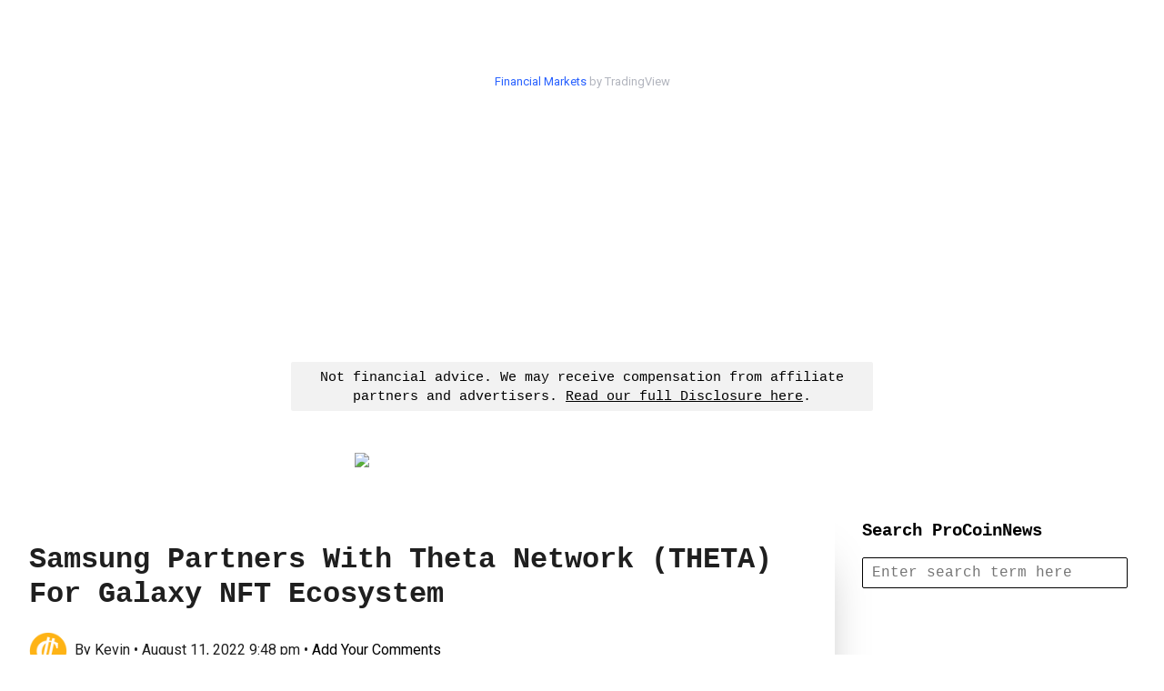

--- FILE ---
content_type: text/html; charset=UTF-8
request_url: https://procoinnews.com/samsung-partners-with-theta-network-theta-for-galaxy-nft-ecosystem/
body_size: 20811
content:
<!doctype html>

<html lang="en-US" class="no-js">
	<head>
	
		<meta charset="UTF-8">
		<meta name="msvalidate.01" content="09E8FD785BBBE9C279F382C946443541" />

					<title>Samsung Partners With Theta Network (THETA) For Galaxy NFT Ecosystem • ProCoinNews.com</title>
		
		<link href="//www.google-analytics.com" rel="dns-prefetch">
		
		<!-- Preconnect & Prefetch for AdSense and Google Ads -->
		<link rel="dns-prefetch" href="//pagead2.googlesyndication.com">
		<link rel="dns-prefetch" href="//googleads.g.doubleclick.net">
		<link rel="dns-prefetch" href="//tpc.googlesyndication.com">
		<link rel="preconnect" href="//pagead2.googlesyndication.com" crossorigin>
		<link rel="preconnect" href="//googleads.g.doubleclick.net" crossorigin>
		<link rel="preconnect" href="//tpc.googlesyndication.com" crossorigin>

		<!-- Core AdSense Script (async is REQUIRED) -->
		<script async src="https://pagead2.googlesyndication.com/pagead/js/adsbygoogle.js"></script>

		<!-- Your AdSense Publisher ID -->
		<script>
		  (adsbygoogle = window.adsbygoogle || []).push({
			google_ad_client: "ca-pub-6386134590440090",
			enable_page_level_ads: true
		  });
		</script>

		<!-- Performance Boosters -->
		<meta http-equiv="x-dns-prefetch-control" content="on">
		<meta name="referrer" content="no-referrer-when-downgrade">

		<link rel="apple-touch-icon-precomposed" sizes="57x57" href="https://procoinnews.com/apple-touch-icon-57x57.png"/>
		<link rel="apple-touch-icon-precomposed" sizes="114x114" href="https://procoinnews.com/apple-touch-icon-114x114.png"/>
		<link rel="apple-touch-icon-precomposed" sizes="72x72" href="https://procoinnews.com/apple-touch-icon-72x72.png"/>
		<link rel="apple-touch-icon-precomposed" sizes="144x144" href="https://procoinnews.com/apple-touch-icon-144x144.png"/>
		<link rel="apple-touch-icon-precomposed" sizes="60x60" href="https://procoinnews.com/apple-touch-icon-60x60.png"/>
		<link rel="apple-touch-icon-precomposed" sizes="120x120" href="https://procoinnews.com/apple-touch-icon-120x120.png"/>
		<link rel="apple-touch-icon-precomposed" sizes="76x76" href="https://procoinnews.com/apple-touch-icon-76x76.png"/>
		<link rel="apple-touch-icon-precomposed" sizes="152x152" href="https://procoinnews.com/apple-touch-icon-152x152.png"/>
		<link rel="icon" type="image/png" href="https://procoinnews.com/favicon-196x196.png" sizes="196x196"/>
		<link rel="icon" type="image/png" href="https://procoinnews.com/favicon-96x96.png" sizes="96x96"/>
		<link rel="icon" type="image/png" href="https://procoinnews.com/favicon-32x32.png" sizes="32x32"/>
		<link rel="icon" type="image/png" href="https://procoinnews.com/favicon-16x16.png" sizes="16x16"/>
		<link rel="icon" type="image/png" href="https://procoinnews.com/favicon-128.png" sizes="128x128"/>
		<link rel="shortcut icon" href="https://procoinnews.com/favicon.ico" type="image/x-icon"/>
		<link rel="shortcut icon" href="https://procoinnews.com/favicon-pcn.ico" type="image/x-icon"/>
		<meta name="application-name" content="Pro Coin News"/>
		<meta name="msapplication-TileColor" content="#FFFFFF"/>
		<meta name="msapplication-TileImage" content="https://procoinnews.com/mstile-144x144.png"/>
		<meta name="msapplication-square70x70logo" content="https://procoinnews.com/mstile-70x70.png"/>
		<meta name="msapplication-square150x150logo" content="https://procoinnews.com/mstile-150x150.png"/>
		<meta name="msapplication-wide310x150logo" content="https://procoinnews.com/mstile-310x150.png"/>
		<meta name="msapplication-square310x310logo" content="https://procoinnews.com/mstile-310x310.png"/>
		<meta http-equiv="X-UA-Compatible" content="IE=edge,chrome=1">
		<meta name="viewport" content="width=device-width, initial-scale=1, maximum-scale=1"/>
		



		
<script type="text/javascript">
	function e(e){var t=!(arguments.length>1&&void 0!==arguments[1])||arguments[1],c=document.createElement("script");c.src=e,t?c.type="module":(c.async=!0,c.type="text/javascript",c.setAttribute("nomodule",""));var n=document.getElementsByTagName("script")[0];n.parentNode.insertBefore(c,n)}function t(t,c,n){var a,o,r;null!==(a=t.marfeel)&&void 0!==a||(t.marfeel={}),null!==(o=(r=t.marfeel).cmd)&&void 0!==o||(r.cmd=[]),t.marfeel.config=n,t.marfeel.config.accountId=c;var i="https://sdk.mrf.io/statics";e("".concat(i,"/marfeel-sdk.js?id=").concat(c),!0),e("".concat(i,"/marfeel-sdk.es5.js?id=").concat(c),!1)}!function(e,c){var n=arguments.length>2&&void 0!==arguments[2]?arguments[2]:{};t(e,c,n)}(window,1729,{} /*config*/);
</script>
 
<meta property="fb:app_id" content="1272773736456749" />
 
<link rel="preconnect" href="https://fonts.googleapis.com">
<link rel="preconnect" href="https://fonts.gstatic.com" crossorigin>
<link href="https://fonts.googleapis.com/css2?family=Roboto:ital,wght@0,300;0,400;0,900;1,300;1,400;1,900&display=swap" rel="stylesheet">

  
<link rel="stylesheet" type="text/css" href="https://procoinnews.com/wp-content/themes/procoinnews/dist/counter.core.min.css">
<link rel="stylesheet" type="text/css" href="https://procoinnews.com/wp-content/themes/procoinnews/dist/counter.core.mobile.min.css">
<link rel="stylesheet" type="text/css" href="https://procoinnews.com/wp-content/themes/procoinnews/dist/skins_packs/counter.skins.basic.min.css">
<link rel="stylesheet" type="text/css" href="https://procoinnews.com/wp-content/themes/procoinnews/dist/skins/counter.skin.flip.min.css">

  
		<meta name='robots' content='index, follow, max-image-preview:large, max-snippet:-1, max-video-preview:-1' />
	<style>img:is([sizes="auto" i], [sizes^="auto," i]) { contain-intrinsic-size: 3000px 1500px }</style>
	
	<!-- This site is optimized with the Yoast SEO plugin v26.2 - https://yoast.com/wordpress/plugins/seo/ -->
	<link rel="canonical" href="https://procoinnews.com/samsung-partners-with-theta-network-theta-for-galaxy-nft-ecosystem/" />
	<meta property="og:locale" content="en_US" />
	<meta property="og:type" content="article" />
	<meta property="og:title" content="Samsung Partners With Theta Network (THETA) For Galaxy NFT Ecosystem &#8226; ProCoinNews" />
	<meta property="og:description" content="It looks like Theta Network is continuing to make strides despite the recent bearish crypto markets that has affected many ..." />
	<meta property="og:url" content="https://procoinnews.com/samsung-partners-with-theta-network-theta-for-galaxy-nft-ecosystem/" />
	<meta property="og:site_name" content="ProCoinNews" />
	<meta property="article:published_time" content="2022-08-12T01:48:55+00:00" />
	<meta property="og:image" content="https://procoinnews.com/wp-content/uploads/2021/04/theta-1200x630.png" />
	<meta property="og:image:width" content="1200" />
	<meta property="og:image:height" content="630" />
	<meta property="og:image:type" content="image/png" />
	<meta name="author" content="Kevin" />
	<meta name="twitter:card" content="summary_large_image" />
	<meta name="twitter:image" content="https://procoinnews.com/wp-content/uploads/2021/04/theta.png" />
	<script type="application/ld+json" class="yoast-schema-graph">{"@context":"https://schema.org","@graph":[{"@type":"Article","@id":"https://procoinnews.com/samsung-partners-with-theta-network-theta-for-galaxy-nft-ecosystem/#article","isPartOf":{"@id":"https://procoinnews.com/samsung-partners-with-theta-network-theta-for-galaxy-nft-ecosystem/"},"author":{"name":"Kevin","@id":"https://procoinnews.com/#/schema/person/58b686f1be6f297f21dee583cf5d3e17"},"headline":"Samsung Partners With Theta Network (THETA) For Galaxy NFT Ecosystem","datePublished":"2022-08-12T01:48:55+00:00","mainEntityOfPage":{"@id":"https://procoinnews.com/samsung-partners-with-theta-network-theta-for-galaxy-nft-ecosystem/"},"wordCount":447,"publisher":{"@id":"https://procoinnews.com/#organization"},"image":{"@id":"https://procoinnews.com/samsung-partners-with-theta-network-theta-for-galaxy-nft-ecosystem/#primaryimage"},"thumbnailUrl":"https://procoinnews.com/wp-content/uploads/2021/04/theta.png","inLanguage":"en-US"},{"@type":"WebPage","@id":"https://procoinnews.com/samsung-partners-with-theta-network-theta-for-galaxy-nft-ecosystem/","url":"https://procoinnews.com/samsung-partners-with-theta-network-theta-for-galaxy-nft-ecosystem/","name":"Samsung Partners With Theta Network (THETA) For Galaxy NFT Ecosystem &#8226; ProCoinNews","isPartOf":{"@id":"https://procoinnews.com/#website"},"primaryImageOfPage":{"@id":"https://procoinnews.com/samsung-partners-with-theta-network-theta-for-galaxy-nft-ecosystem/#primaryimage"},"image":{"@id":"https://procoinnews.com/samsung-partners-with-theta-network-theta-for-galaxy-nft-ecosystem/#primaryimage"},"thumbnailUrl":"https://procoinnews.com/wp-content/uploads/2021/04/theta.png","datePublished":"2022-08-12T01:48:55+00:00","breadcrumb":{"@id":"https://procoinnews.com/samsung-partners-with-theta-network-theta-for-galaxy-nft-ecosystem/#breadcrumb"},"inLanguage":"en-US","potentialAction":[{"@type":"ReadAction","target":["https://procoinnews.com/samsung-partners-with-theta-network-theta-for-galaxy-nft-ecosystem/"]}]},{"@type":"ImageObject","inLanguage":"en-US","@id":"https://procoinnews.com/samsung-partners-with-theta-network-theta-for-galaxy-nft-ecosystem/#primaryimage","url":"https://procoinnews.com/wp-content/uploads/2021/04/theta.png","contentUrl":"https://procoinnews.com/wp-content/uploads/2021/04/theta.png","width":960,"height":288},{"@type":"BreadcrumbList","@id":"https://procoinnews.com/samsung-partners-with-theta-network-theta-for-galaxy-nft-ecosystem/#breadcrumb","itemListElement":[{"@type":"ListItem","position":1,"name":"Home","item":"https://procoinnews.com/"},{"@type":"ListItem","position":2,"name":"Samsung Partners With Theta Network (THETA) For Galaxy NFT Ecosystem"}]},{"@type":"WebSite","@id":"https://procoinnews.com/#website","url":"https://procoinnews.com/","name":"ProCoinNews","description":"The Cryptocurrency Curator","publisher":{"@id":"https://procoinnews.com/#organization"},"potentialAction":[{"@type":"SearchAction","target":{"@type":"EntryPoint","urlTemplate":"https://procoinnews.com/?s={search_term_string}"},"query-input":{"@type":"PropertyValueSpecification","valueRequired":true,"valueName":"search_term_string"}}],"inLanguage":"en-US"},{"@type":"Organization","@id":"https://procoinnews.com/#organization","name":"ProCoinNews","url":"https://procoinnews.com/","logo":{"@type":"ImageObject","inLanguage":"en-US","@id":"https://procoinnews.com/#/schema/logo/image/","url":"https://procoinnews.com/wp-content/uploads/2021/04/pcn-logo-facebook.jpg","contentUrl":"https://procoinnews.com/wp-content/uploads/2021/04/pcn-logo-facebook.jpg","width":1200,"height":630,"caption":"ProCoinNews"},"image":{"@id":"https://procoinnews.com/#/schema/logo/image/"}},{"@type":"Person","@id":"https://procoinnews.com/#/schema/person/58b686f1be6f297f21dee583cf5d3e17","name":"Kevin","image":{"@type":"ImageObject","inLanguage":"en-US","@id":"https://procoinnews.com/#/schema/person/image/","url":"https://procoinnews.com/wp-content/uploads/2021/03/favicon-196x196-1-96x96.png","contentUrl":"https://procoinnews.com/wp-content/uploads/2021/03/favicon-196x196-1-96x96.png","caption":"Kevin"}}]}</script>
	<!-- / Yoast SEO plugin. -->


<link rel='dns-prefetch' href='//stats.wp.com' />
<link rel="alternate" type="application/rss+xml" title="ProCoinNews &raquo; Feed" href="https://procoinnews.com/feed/" />
<link rel="alternate" type="application/rss+xml" title="ProCoinNews &raquo; Comments Feed" href="https://procoinnews.com/comments/feed/" />
<script type="text/javascript" id="wpp-js" src="https://procoinnews.com/wp-content/plugins/wordpress-popular-posts/assets/js/wpp.min.js?ver=7.3.6" data-sampling="0" data-sampling-rate="7" data-api-url="https://procoinnews.com/wp-json/wordpress-popular-posts" data-post-id="58332" data-token="6e34992cc2" data-lang="0" data-debug="0"></script>
		<!-- This site uses the Google Analytics by MonsterInsights plugin v9.9.0 - Using Analytics tracking - https://www.monsterinsights.com/ -->
							<script src="//www.googletagmanager.com/gtag/js?id=G-3HCWBHTTY5"  data-cfasync="false" data-wpfc-render="false" type="text/javascript" async></script>
			<script data-cfasync="false" data-wpfc-render="false" type="text/javascript">
				var mi_version = '9.9.0';
				var mi_track_user = true;
				var mi_no_track_reason = '';
								var MonsterInsightsDefaultLocations = {"page_location":"https:\/\/procoinnews.com\/samsung-partners-with-theta-network-theta-for-galaxy-nft-ecosystem\/"};
								if ( typeof MonsterInsightsPrivacyGuardFilter === 'function' ) {
					var MonsterInsightsLocations = (typeof MonsterInsightsExcludeQuery === 'object') ? MonsterInsightsPrivacyGuardFilter( MonsterInsightsExcludeQuery ) : MonsterInsightsPrivacyGuardFilter( MonsterInsightsDefaultLocations );
				} else {
					var MonsterInsightsLocations = (typeof MonsterInsightsExcludeQuery === 'object') ? MonsterInsightsExcludeQuery : MonsterInsightsDefaultLocations;
				}

								var disableStrs = [
										'ga-disable-G-3HCWBHTTY5',
									];

				/* Function to detect opted out users */
				function __gtagTrackerIsOptedOut() {
					for (var index = 0; index < disableStrs.length; index++) {
						if (document.cookie.indexOf(disableStrs[index] + '=true') > -1) {
							return true;
						}
					}

					return false;
				}

				/* Disable tracking if the opt-out cookie exists. */
				if (__gtagTrackerIsOptedOut()) {
					for (var index = 0; index < disableStrs.length; index++) {
						window[disableStrs[index]] = true;
					}
				}

				/* Opt-out function */
				function __gtagTrackerOptout() {
					for (var index = 0; index < disableStrs.length; index++) {
						document.cookie = disableStrs[index] + '=true; expires=Thu, 31 Dec 2099 23:59:59 UTC; path=/';
						window[disableStrs[index]] = true;
					}
				}

				if ('undefined' === typeof gaOptout) {
					function gaOptout() {
						__gtagTrackerOptout();
					}
				}
								window.dataLayer = window.dataLayer || [];

				window.MonsterInsightsDualTracker = {
					helpers: {},
					trackers: {},
				};
				if (mi_track_user) {
					function __gtagDataLayer() {
						dataLayer.push(arguments);
					}

					function __gtagTracker(type, name, parameters) {
						if (!parameters) {
							parameters = {};
						}

						if (parameters.send_to) {
							__gtagDataLayer.apply(null, arguments);
							return;
						}

						if (type === 'event') {
														parameters.send_to = monsterinsights_frontend.v4_id;
							var hookName = name;
							if (typeof parameters['event_category'] !== 'undefined') {
								hookName = parameters['event_category'] + ':' + name;
							}

							if (typeof MonsterInsightsDualTracker.trackers[hookName] !== 'undefined') {
								MonsterInsightsDualTracker.trackers[hookName](parameters);
							} else {
								__gtagDataLayer('event', name, parameters);
							}
							
						} else {
							__gtagDataLayer.apply(null, arguments);
						}
					}

					__gtagTracker('js', new Date());
					__gtagTracker('set', {
						'developer_id.dZGIzZG': true,
											});
					if ( MonsterInsightsLocations.page_location ) {
						__gtagTracker('set', MonsterInsightsLocations);
					}
										__gtagTracker('config', 'G-3HCWBHTTY5', {"forceSSL":"true","link_attribution":"true"} );
										window.gtag = __gtagTracker;										(function () {
						/* https://developers.google.com/analytics/devguides/collection/analyticsjs/ */
						/* ga and __gaTracker compatibility shim. */
						var noopfn = function () {
							return null;
						};
						var newtracker = function () {
							return new Tracker();
						};
						var Tracker = function () {
							return null;
						};
						var p = Tracker.prototype;
						p.get = noopfn;
						p.set = noopfn;
						p.send = function () {
							var args = Array.prototype.slice.call(arguments);
							args.unshift('send');
							__gaTracker.apply(null, args);
						};
						var __gaTracker = function () {
							var len = arguments.length;
							if (len === 0) {
								return;
							}
							var f = arguments[len - 1];
							if (typeof f !== 'object' || f === null || typeof f.hitCallback !== 'function') {
								if ('send' === arguments[0]) {
									var hitConverted, hitObject = false, action;
									if ('event' === arguments[1]) {
										if ('undefined' !== typeof arguments[3]) {
											hitObject = {
												'eventAction': arguments[3],
												'eventCategory': arguments[2],
												'eventLabel': arguments[4],
												'value': arguments[5] ? arguments[5] : 1,
											}
										}
									}
									if ('pageview' === arguments[1]) {
										if ('undefined' !== typeof arguments[2]) {
											hitObject = {
												'eventAction': 'page_view',
												'page_path': arguments[2],
											}
										}
									}
									if (typeof arguments[2] === 'object') {
										hitObject = arguments[2];
									}
									if (typeof arguments[5] === 'object') {
										Object.assign(hitObject, arguments[5]);
									}
									if ('undefined' !== typeof arguments[1].hitType) {
										hitObject = arguments[1];
										if ('pageview' === hitObject.hitType) {
											hitObject.eventAction = 'page_view';
										}
									}
									if (hitObject) {
										action = 'timing' === arguments[1].hitType ? 'timing_complete' : hitObject.eventAction;
										hitConverted = mapArgs(hitObject);
										__gtagTracker('event', action, hitConverted);
									}
								}
								return;
							}

							function mapArgs(args) {
								var arg, hit = {};
								var gaMap = {
									'eventCategory': 'event_category',
									'eventAction': 'event_action',
									'eventLabel': 'event_label',
									'eventValue': 'event_value',
									'nonInteraction': 'non_interaction',
									'timingCategory': 'event_category',
									'timingVar': 'name',
									'timingValue': 'value',
									'timingLabel': 'event_label',
									'page': 'page_path',
									'location': 'page_location',
									'title': 'page_title',
									'referrer' : 'page_referrer',
								};
								for (arg in args) {
																		if (!(!args.hasOwnProperty(arg) || !gaMap.hasOwnProperty(arg))) {
										hit[gaMap[arg]] = args[arg];
									} else {
										hit[arg] = args[arg];
									}
								}
								return hit;
							}

							try {
								f.hitCallback();
							} catch (ex) {
							}
						};
						__gaTracker.create = newtracker;
						__gaTracker.getByName = newtracker;
						__gaTracker.getAll = function () {
							return [];
						};
						__gaTracker.remove = noopfn;
						__gaTracker.loaded = true;
						window['__gaTracker'] = __gaTracker;
					})();
									} else {
										console.log("");
					(function () {
						function __gtagTracker() {
							return null;
						}

						window['__gtagTracker'] = __gtagTracker;
						window['gtag'] = __gtagTracker;
					})();
									}
			</script>
			
							<!-- / Google Analytics by MonsterInsights -->
		<script type="text/javascript">
/* <![CDATA[ */
window._wpemojiSettings = {"baseUrl":"https:\/\/s.w.org\/images\/core\/emoji\/16.0.1\/72x72\/","ext":".png","svgUrl":"https:\/\/s.w.org\/images\/core\/emoji\/16.0.1\/svg\/","svgExt":".svg","source":{"concatemoji":"https:\/\/procoinnews.com\/wp-includes\/js\/wp-emoji-release.min.js?ver=6.8.3"}};
/*! This file is auto-generated */
!function(s,n){var o,i,e;function c(e){try{var t={supportTests:e,timestamp:(new Date).valueOf()};sessionStorage.setItem(o,JSON.stringify(t))}catch(e){}}function p(e,t,n){e.clearRect(0,0,e.canvas.width,e.canvas.height),e.fillText(t,0,0);var t=new Uint32Array(e.getImageData(0,0,e.canvas.width,e.canvas.height).data),a=(e.clearRect(0,0,e.canvas.width,e.canvas.height),e.fillText(n,0,0),new Uint32Array(e.getImageData(0,0,e.canvas.width,e.canvas.height).data));return t.every(function(e,t){return e===a[t]})}function u(e,t){e.clearRect(0,0,e.canvas.width,e.canvas.height),e.fillText(t,0,0);for(var n=e.getImageData(16,16,1,1),a=0;a<n.data.length;a++)if(0!==n.data[a])return!1;return!0}function f(e,t,n,a){switch(t){case"flag":return n(e,"\ud83c\udff3\ufe0f\u200d\u26a7\ufe0f","\ud83c\udff3\ufe0f\u200b\u26a7\ufe0f")?!1:!n(e,"\ud83c\udde8\ud83c\uddf6","\ud83c\udde8\u200b\ud83c\uddf6")&&!n(e,"\ud83c\udff4\udb40\udc67\udb40\udc62\udb40\udc65\udb40\udc6e\udb40\udc67\udb40\udc7f","\ud83c\udff4\u200b\udb40\udc67\u200b\udb40\udc62\u200b\udb40\udc65\u200b\udb40\udc6e\u200b\udb40\udc67\u200b\udb40\udc7f");case"emoji":return!a(e,"\ud83e\udedf")}return!1}function g(e,t,n,a){var r="undefined"!=typeof WorkerGlobalScope&&self instanceof WorkerGlobalScope?new OffscreenCanvas(300,150):s.createElement("canvas"),o=r.getContext("2d",{willReadFrequently:!0}),i=(o.textBaseline="top",o.font="600 32px Arial",{});return e.forEach(function(e){i[e]=t(o,e,n,a)}),i}function t(e){var t=s.createElement("script");t.src=e,t.defer=!0,s.head.appendChild(t)}"undefined"!=typeof Promise&&(o="wpEmojiSettingsSupports",i=["flag","emoji"],n.supports={everything:!0,everythingExceptFlag:!0},e=new Promise(function(e){s.addEventListener("DOMContentLoaded",e,{once:!0})}),new Promise(function(t){var n=function(){try{var e=JSON.parse(sessionStorage.getItem(o));if("object"==typeof e&&"number"==typeof e.timestamp&&(new Date).valueOf()<e.timestamp+604800&&"object"==typeof e.supportTests)return e.supportTests}catch(e){}return null}();if(!n){if("undefined"!=typeof Worker&&"undefined"!=typeof OffscreenCanvas&&"undefined"!=typeof URL&&URL.createObjectURL&&"undefined"!=typeof Blob)try{var e="postMessage("+g.toString()+"("+[JSON.stringify(i),f.toString(),p.toString(),u.toString()].join(",")+"));",a=new Blob([e],{type:"text/javascript"}),r=new Worker(URL.createObjectURL(a),{name:"wpTestEmojiSupports"});return void(r.onmessage=function(e){c(n=e.data),r.terminate(),t(n)})}catch(e){}c(n=g(i,f,p,u))}t(n)}).then(function(e){for(var t in e)n.supports[t]=e[t],n.supports.everything=n.supports.everything&&n.supports[t],"flag"!==t&&(n.supports.everythingExceptFlag=n.supports.everythingExceptFlag&&n.supports[t]);n.supports.everythingExceptFlag=n.supports.everythingExceptFlag&&!n.supports.flag,n.DOMReady=!1,n.readyCallback=function(){n.DOMReady=!0}}).then(function(){return e}).then(function(){var e;n.supports.everything||(n.readyCallback(),(e=n.source||{}).concatemoji?t(e.concatemoji):e.wpemoji&&e.twemoji&&(t(e.twemoji),t(e.wpemoji)))}))}((window,document),window._wpemojiSettings);
/* ]]> */
</script>
<style id='wp-emoji-styles-inline-css' type='text/css'>

	img.wp-smiley, img.emoji {
		display: inline !important;
		border: none !important;
		box-shadow: none !important;
		height: 1em !important;
		width: 1em !important;
		margin: 0 0.07em !important;
		vertical-align: -0.1em !important;
		background: none !important;
		padding: 0 !important;
	}
</style>
<link rel='stylesheet' id='wp-block-library-css' href='https://procoinnews.com/wp-includes/css/dist/block-library/style.min.css?ver=6.8.3' media='all' />
<style id='classic-theme-styles-inline-css' type='text/css'>
/*! This file is auto-generated */
.wp-block-button__link{color:#fff;background-color:#32373c;border-radius:9999px;box-shadow:none;text-decoration:none;padding:calc(.667em + 2px) calc(1.333em + 2px);font-size:1.125em}.wp-block-file__button{background:#32373c;color:#fff;text-decoration:none}
</style>
<style id='pdfemb-pdf-embedder-viewer-style-inline-css' type='text/css'>
.wp-block-pdfemb-pdf-embedder-viewer{max-width:none}

</style>
<style id='wppb-edit-profile-style-inline-css' type='text/css'>


</style>
<style id='wppb-login-style-inline-css' type='text/css'>


</style>
<style id='wppb-recover-password-style-inline-css' type='text/css'>


</style>
<style id='wppb-register-style-inline-css' type='text/css'>


</style>
<link rel='stylesheet' id='mediaelement-css' href='https://procoinnews.com/wp-includes/js/mediaelement/mediaelementplayer-legacy.min.css?ver=4.2.17' media='all' />
<link rel='stylesheet' id='wp-mediaelement-css' href='https://procoinnews.com/wp-includes/js/mediaelement/wp-mediaelement.min.css?ver=6.8.3' media='all' />
<style id='jetpack-sharing-buttons-style-inline-css' type='text/css'>
.jetpack-sharing-buttons__services-list{display:flex;flex-direction:row;flex-wrap:wrap;gap:0;list-style-type:none;margin:5px;padding:0}.jetpack-sharing-buttons__services-list.has-small-icon-size{font-size:12px}.jetpack-sharing-buttons__services-list.has-normal-icon-size{font-size:16px}.jetpack-sharing-buttons__services-list.has-large-icon-size{font-size:24px}.jetpack-sharing-buttons__services-list.has-huge-icon-size{font-size:36px}@media print{.jetpack-sharing-buttons__services-list{display:none!important}}.editor-styles-wrapper .wp-block-jetpack-sharing-buttons{gap:0;padding-inline-start:0}ul.jetpack-sharing-buttons__services-list.has-background{padding:1.25em 2.375em}
</style>
<link rel='stylesheet' id='mpp_gutenberg-css' href='https://procoinnews.com/wp-content/plugins/profile-builder/add-ons-free/user-profile-picture/dist/blocks.style.build.css?ver=2.6.0' media='all' />
<style id='global-styles-inline-css' type='text/css'>
:root{--wp--preset--aspect-ratio--square: 1;--wp--preset--aspect-ratio--4-3: 4/3;--wp--preset--aspect-ratio--3-4: 3/4;--wp--preset--aspect-ratio--3-2: 3/2;--wp--preset--aspect-ratio--2-3: 2/3;--wp--preset--aspect-ratio--16-9: 16/9;--wp--preset--aspect-ratio--9-16: 9/16;--wp--preset--color--black: #000000;--wp--preset--color--cyan-bluish-gray: #abb8c3;--wp--preset--color--white: #ffffff;--wp--preset--color--pale-pink: #f78da7;--wp--preset--color--vivid-red: #cf2e2e;--wp--preset--color--luminous-vivid-orange: #ff6900;--wp--preset--color--luminous-vivid-amber: #fcb900;--wp--preset--color--light-green-cyan: #7bdcb5;--wp--preset--color--vivid-green-cyan: #00d084;--wp--preset--color--pale-cyan-blue: #8ed1fc;--wp--preset--color--vivid-cyan-blue: #0693e3;--wp--preset--color--vivid-purple: #9b51e0;--wp--preset--gradient--vivid-cyan-blue-to-vivid-purple: linear-gradient(135deg,rgba(6,147,227,1) 0%,rgb(155,81,224) 100%);--wp--preset--gradient--light-green-cyan-to-vivid-green-cyan: linear-gradient(135deg,rgb(122,220,180) 0%,rgb(0,208,130) 100%);--wp--preset--gradient--luminous-vivid-amber-to-luminous-vivid-orange: linear-gradient(135deg,rgba(252,185,0,1) 0%,rgba(255,105,0,1) 100%);--wp--preset--gradient--luminous-vivid-orange-to-vivid-red: linear-gradient(135deg,rgba(255,105,0,1) 0%,rgb(207,46,46) 100%);--wp--preset--gradient--very-light-gray-to-cyan-bluish-gray: linear-gradient(135deg,rgb(238,238,238) 0%,rgb(169,184,195) 100%);--wp--preset--gradient--cool-to-warm-spectrum: linear-gradient(135deg,rgb(74,234,220) 0%,rgb(151,120,209) 20%,rgb(207,42,186) 40%,rgb(238,44,130) 60%,rgb(251,105,98) 80%,rgb(254,248,76) 100%);--wp--preset--gradient--blush-light-purple: linear-gradient(135deg,rgb(255,206,236) 0%,rgb(152,150,240) 100%);--wp--preset--gradient--blush-bordeaux: linear-gradient(135deg,rgb(254,205,165) 0%,rgb(254,45,45) 50%,rgb(107,0,62) 100%);--wp--preset--gradient--luminous-dusk: linear-gradient(135deg,rgb(255,203,112) 0%,rgb(199,81,192) 50%,rgb(65,88,208) 100%);--wp--preset--gradient--pale-ocean: linear-gradient(135deg,rgb(255,245,203) 0%,rgb(182,227,212) 50%,rgb(51,167,181) 100%);--wp--preset--gradient--electric-grass: linear-gradient(135deg,rgb(202,248,128) 0%,rgb(113,206,126) 100%);--wp--preset--gradient--midnight: linear-gradient(135deg,rgb(2,3,129) 0%,rgb(40,116,252) 100%);--wp--preset--font-size--small: 13px;--wp--preset--font-size--medium: 20px;--wp--preset--font-size--large: 36px;--wp--preset--font-size--x-large: 42px;--wp--preset--spacing--20: 0.44rem;--wp--preset--spacing--30: 0.67rem;--wp--preset--spacing--40: 1rem;--wp--preset--spacing--50: 1.5rem;--wp--preset--spacing--60: 2.25rem;--wp--preset--spacing--70: 3.38rem;--wp--preset--spacing--80: 5.06rem;--wp--preset--shadow--natural: 6px 6px 9px rgba(0, 0, 0, 0.2);--wp--preset--shadow--deep: 12px 12px 50px rgba(0, 0, 0, 0.4);--wp--preset--shadow--sharp: 6px 6px 0px rgba(0, 0, 0, 0.2);--wp--preset--shadow--outlined: 6px 6px 0px -3px rgba(255, 255, 255, 1), 6px 6px rgba(0, 0, 0, 1);--wp--preset--shadow--crisp: 6px 6px 0px rgba(0, 0, 0, 1);}:where(.is-layout-flex){gap: 0.5em;}:where(.is-layout-grid){gap: 0.5em;}body .is-layout-flex{display: flex;}.is-layout-flex{flex-wrap: wrap;align-items: center;}.is-layout-flex > :is(*, div){margin: 0;}body .is-layout-grid{display: grid;}.is-layout-grid > :is(*, div){margin: 0;}:where(.wp-block-columns.is-layout-flex){gap: 2em;}:where(.wp-block-columns.is-layout-grid){gap: 2em;}:where(.wp-block-post-template.is-layout-flex){gap: 1.25em;}:where(.wp-block-post-template.is-layout-grid){gap: 1.25em;}.has-black-color{color: var(--wp--preset--color--black) !important;}.has-cyan-bluish-gray-color{color: var(--wp--preset--color--cyan-bluish-gray) !important;}.has-white-color{color: var(--wp--preset--color--white) !important;}.has-pale-pink-color{color: var(--wp--preset--color--pale-pink) !important;}.has-vivid-red-color{color: var(--wp--preset--color--vivid-red) !important;}.has-luminous-vivid-orange-color{color: var(--wp--preset--color--luminous-vivid-orange) !important;}.has-luminous-vivid-amber-color{color: var(--wp--preset--color--luminous-vivid-amber) !important;}.has-light-green-cyan-color{color: var(--wp--preset--color--light-green-cyan) !important;}.has-vivid-green-cyan-color{color: var(--wp--preset--color--vivid-green-cyan) !important;}.has-pale-cyan-blue-color{color: var(--wp--preset--color--pale-cyan-blue) !important;}.has-vivid-cyan-blue-color{color: var(--wp--preset--color--vivid-cyan-blue) !important;}.has-vivid-purple-color{color: var(--wp--preset--color--vivid-purple) !important;}.has-black-background-color{background-color: var(--wp--preset--color--black) !important;}.has-cyan-bluish-gray-background-color{background-color: var(--wp--preset--color--cyan-bluish-gray) !important;}.has-white-background-color{background-color: var(--wp--preset--color--white) !important;}.has-pale-pink-background-color{background-color: var(--wp--preset--color--pale-pink) !important;}.has-vivid-red-background-color{background-color: var(--wp--preset--color--vivid-red) !important;}.has-luminous-vivid-orange-background-color{background-color: var(--wp--preset--color--luminous-vivid-orange) !important;}.has-luminous-vivid-amber-background-color{background-color: var(--wp--preset--color--luminous-vivid-amber) !important;}.has-light-green-cyan-background-color{background-color: var(--wp--preset--color--light-green-cyan) !important;}.has-vivid-green-cyan-background-color{background-color: var(--wp--preset--color--vivid-green-cyan) !important;}.has-pale-cyan-blue-background-color{background-color: var(--wp--preset--color--pale-cyan-blue) !important;}.has-vivid-cyan-blue-background-color{background-color: var(--wp--preset--color--vivid-cyan-blue) !important;}.has-vivid-purple-background-color{background-color: var(--wp--preset--color--vivid-purple) !important;}.has-black-border-color{border-color: var(--wp--preset--color--black) !important;}.has-cyan-bluish-gray-border-color{border-color: var(--wp--preset--color--cyan-bluish-gray) !important;}.has-white-border-color{border-color: var(--wp--preset--color--white) !important;}.has-pale-pink-border-color{border-color: var(--wp--preset--color--pale-pink) !important;}.has-vivid-red-border-color{border-color: var(--wp--preset--color--vivid-red) !important;}.has-luminous-vivid-orange-border-color{border-color: var(--wp--preset--color--luminous-vivid-orange) !important;}.has-luminous-vivid-amber-border-color{border-color: var(--wp--preset--color--luminous-vivid-amber) !important;}.has-light-green-cyan-border-color{border-color: var(--wp--preset--color--light-green-cyan) !important;}.has-vivid-green-cyan-border-color{border-color: var(--wp--preset--color--vivid-green-cyan) !important;}.has-pale-cyan-blue-border-color{border-color: var(--wp--preset--color--pale-cyan-blue) !important;}.has-vivid-cyan-blue-border-color{border-color: var(--wp--preset--color--vivid-cyan-blue) !important;}.has-vivid-purple-border-color{border-color: var(--wp--preset--color--vivid-purple) !important;}.has-vivid-cyan-blue-to-vivid-purple-gradient-background{background: var(--wp--preset--gradient--vivid-cyan-blue-to-vivid-purple) !important;}.has-light-green-cyan-to-vivid-green-cyan-gradient-background{background: var(--wp--preset--gradient--light-green-cyan-to-vivid-green-cyan) !important;}.has-luminous-vivid-amber-to-luminous-vivid-orange-gradient-background{background: var(--wp--preset--gradient--luminous-vivid-amber-to-luminous-vivid-orange) !important;}.has-luminous-vivid-orange-to-vivid-red-gradient-background{background: var(--wp--preset--gradient--luminous-vivid-orange-to-vivid-red) !important;}.has-very-light-gray-to-cyan-bluish-gray-gradient-background{background: var(--wp--preset--gradient--very-light-gray-to-cyan-bluish-gray) !important;}.has-cool-to-warm-spectrum-gradient-background{background: var(--wp--preset--gradient--cool-to-warm-spectrum) !important;}.has-blush-light-purple-gradient-background{background: var(--wp--preset--gradient--blush-light-purple) !important;}.has-blush-bordeaux-gradient-background{background: var(--wp--preset--gradient--blush-bordeaux) !important;}.has-luminous-dusk-gradient-background{background: var(--wp--preset--gradient--luminous-dusk) !important;}.has-pale-ocean-gradient-background{background: var(--wp--preset--gradient--pale-ocean) !important;}.has-electric-grass-gradient-background{background: var(--wp--preset--gradient--electric-grass) !important;}.has-midnight-gradient-background{background: var(--wp--preset--gradient--midnight) !important;}.has-small-font-size{font-size: var(--wp--preset--font-size--small) !important;}.has-medium-font-size{font-size: var(--wp--preset--font-size--medium) !important;}.has-large-font-size{font-size: var(--wp--preset--font-size--large) !important;}.has-x-large-font-size{font-size: var(--wp--preset--font-size--x-large) !important;}
:where(.wp-block-post-template.is-layout-flex){gap: 1.25em;}:where(.wp-block-post-template.is-layout-grid){gap: 1.25em;}
:where(.wp-block-columns.is-layout-flex){gap: 2em;}:where(.wp-block-columns.is-layout-grid){gap: 2em;}
:root :where(.wp-block-pullquote){font-size: 1.5em;line-height: 1.6;}
</style>
<link rel='stylesheet' id='contact-form-7-css' href='https://procoinnews.com/wp-content/plugins/contact-form-7/includes/css/styles.css?ver=6.1.3' media='all' />
<style id='contact-form-7-inline-css' type='text/css'>
.wpcf7 .wpcf7-recaptcha iframe {margin-bottom: 0;}.wpcf7 .wpcf7-recaptcha[data-align="center"] > div {margin: 0 auto;}.wpcf7 .wpcf7-recaptcha[data-align="right"] > div {margin: 0 0 0 auto;}
</style>
<link rel='stylesheet' id='post-poll-css-css' href='https://procoinnews.com/wp-content/plugins/post-poll/assets/css/postpoll.css?ver=1.1.8' media='all' />
<link rel='stylesheet' id='easy-social-share-buttons-css' href='https://procoinnews.com/wp-content/plugins/easy-social-share-buttons3/assets/css/easy-social-share-buttons.min.css?ver=9.1.1' media='all' />
<style id='easy-social-share-buttons-inline-css' type='text/css'>
.essb_links .essb_link_parlerbutton a svg { width: 42px!important; height: 42px!important; padding: 8px 0 0 8px!important; } .essb_links.essb_size_xl li a .essb_network_name { font-weight: 900!important; font-size: 16px!important; } .essb_links .essb_link_telegram a, .essb_links .essb_link_gab a { border: none; display: block; } .essb_links .essb_link_gab a svg { margin: 13px 0 0 -24px; height: 24px!important; padding-top: 0px!important; padding-left: 20px!important; } .essb_links li, .essb_links ul { text-align: center; } .essb_links.essb_size_xl .essb_icon.essb_icon_gab {width:10px!important;} .essb_links .essb_hide_icon .essb_network_name { padding: 10px 0; } .essb_links.essb_links_center li a { border: none; display: inline-block; } .essb_fullwidth_20_100_100 .essb_links_list { border: none; } .essb_links.essb_links_center, .essb_links.essb_links_center li, .essb_links.essb_links_center li a, .essb_links.essb_network_align_center { box-shadow: none!important; }.essb_links .essb_link_parlerbutton a { background-color:#be1e2c!important;color:#ffffff!important;}.essb_links .essb_link_parlerbutton a:hover { background-color:#9b1700!important;color:#ffffff!important;}.essb_links .essb_link_parlerbutton a svg, .essb_links .essb_link_parlerbutton a svg path { fill: #ffffff!important; } .essb_links .essb_link_parlerbutton a:hover svg, .essb_links .essb_link_parlerbutton a:hover svg path { fill: #ffffff!important; } .essb_links .essb_link_gab a { background-color:#21cf7a!important;color:#ffffff!important;}.essb_links .essb_link_gab a:hover { background-color:#0da355!important;color:#ffffff!important;}.essb_links .essb_link_gab a svg { padding-left: 20px; } .essb_links .essb_link_gab a svg { padding-top: 5px; }
</style>
<link rel='stylesheet' id='wordpress-popular-posts-css-css' href='https://procoinnews.com/wp-content/plugins/wordpress-popular-posts/assets/css/wpp.css?ver=7.3.6' media='all' />
<link rel='stylesheet' id='normalize-css' href='https://procoinnews.com/wp-content/themes/procoinnews/normalize.css?ver=1.0' media='all' />
<link rel='stylesheet' id='html5blank-css' href='https://procoinnews.com/wp-content/themes/procoinnews/style.css?ver=1.0.5' media='all' />
<link rel='stylesheet' id='wppb_stylesheet-css' href='https://procoinnews.com/wp-content/plugins/profile-builder/assets/css/style-front-end.css?ver=3.14.8' media='all' />
<script type="text/javascript" src="https://procoinnews.com/wp-content/plugins/google-analytics-for-wordpress/assets/js/frontend-gtag.min.js?ver=9.9.0" id="monsterinsights-frontend-script-js" async="async" data-wp-strategy="async"></script>
<script data-cfasync="false" data-wpfc-render="false" type="text/javascript" id='monsterinsights-frontend-script-js-extra'>/* <![CDATA[ */
var monsterinsights_frontend = {"js_events_tracking":"true","download_extensions":"doc,pdf,ppt,zip,xls,docx,pptx,xlsx","inbound_paths":"[{\"path\":\"\\\/go\\\/\",\"label\":\"affiliate\"},{\"path\":\"\\\/recommend\\\/\",\"label\":\"affiliate\"}]","home_url":"https:\/\/procoinnews.com","hash_tracking":"false","v4_id":"G-3HCWBHTTY5"};/* ]]> */
</script>
<script type="text/javascript" src="https://procoinnews.com/wp-includes/js/jquery/jquery.min.js?ver=3.7.1" id="jquery-core-js"></script>
<script type="text/javascript" src="https://procoinnews.com/wp-includes/js/jquery/jquery-migrate.min.js?ver=3.4.1" id="jquery-migrate-js"></script>
<script type="text/javascript" src="https://procoinnews.com/wp-content/plugins/easy-social-share-buttons3/assets/js/essb-core.min.js?ver=9.1.1" id="easy-social-share-buttons-core-js"></script>
<link rel="https://api.w.org/" href="https://procoinnews.com/wp-json/" /><link rel="alternate" title="JSON" type="application/json" href="https://procoinnews.com/wp-json/wp/v2/posts/58332" /><link rel="EditURI" type="application/rsd+xml" title="RSD" href="https://procoinnews.com/xmlrpc.php?rsd" />
<link rel="alternate" title="oEmbed (JSON)" type="application/json+oembed" href="https://procoinnews.com/wp-json/oembed/1.0/embed?url=https%3A%2F%2Fprocoinnews.com%2Fsamsung-partners-with-theta-network-theta-for-galaxy-nft-ecosystem%2F" />
<link rel="alternate" title="oEmbed (XML)" type="text/xml+oembed" href="https://procoinnews.com/wp-json/oembed/1.0/embed?url=https%3A%2F%2Fprocoinnews.com%2Fsamsung-partners-with-theta-network-theta-for-galaxy-nft-ecosystem%2F&#038;format=xml" />

<!-- This site is using AdRotate v5.15.4 to display their advertisements - https://ajdg.solutions/ -->
<!-- AdRotate CSS -->
<style type="text/css" media="screen">
	.g { margin:0px; padding:0px; overflow:hidden; line-height:1; zoom:1; }
	.g img { height:auto; }
	.g-col { position:relative; float:left; }
	.g-col:first-child { margin-left: 0; }
	.g-col:last-child { margin-right: 0; }
	@media only screen and (max-width: 480px) {
		.g-col, .g-dyn, .g-single { width:100%; margin-left:0; margin-right:0; }
	}
</style>
<!-- /AdRotate CSS -->

            <link rel="preconnect" href="https://cdn.vuukle.com/">
            <link rel="dns-prefetch" href="https://cdn.vuukle.com/">
            <link rel="dns-prefetch" href="https://api.vuukle.com/">
            <link rel="preconnect" href="https://api.vuukle.com/">
		<!-- Stream WordPress user activity plugin v4.1.1 -->
	<style>img#wpstats{display:none}</style>
		            <style id="wpp-loading-animation-styles">@-webkit-keyframes bgslide{from{background-position-x:0}to{background-position-x:-200%}}@keyframes bgslide{from{background-position-x:0}to{background-position-x:-200%}}.wpp-widget-block-placeholder,.wpp-shortcode-placeholder{margin:0 auto;width:60px;height:3px;background:#dd3737;background:linear-gradient(90deg,#dd3737 0%,#571313 10%,#dd3737 100%);background-size:200% auto;border-radius:3px;-webkit-animation:bgslide 1s infinite linear;animation:bgslide 1s infinite linear}</style>
            <link rel="icon" href="https://procoinnews.com/wp-content/uploads/2022/05/cropped-logo-pcn-512-48x48.png" sizes="32x32" />
<link rel="icon" href="https://procoinnews.com/wp-content/uploads/2022/05/cropped-logo-pcn-512-300x300.png" sizes="192x192" />
<link rel="apple-touch-icon" href="https://procoinnews.com/wp-content/uploads/2022/05/cropped-logo-pcn-512-300x300.png" />
<meta name="msapplication-TileImage" content="https://procoinnews.com/wp-content/uploads/2022/05/cropped-logo-pcn-512-300x300.png" />
<link rel="preconnect" href="https://adservice.google.com/">
<link rel="preconnect" href="https://googleads.g.doubleclick.net/">
<link rel="preconnect" href="https://www.googletagservices.com/">
<link rel="preconnect" href="https://tpc.googlesyndication.com/">
<script async src="https://pagead2.googlesyndication.com/pagead/js/adsbygoogle.js"></script>		
		<link rel="stylesheet" type="text/css" href="https://procoinnews.com/wp-content/themes/procoinnews/z-custom.css?ver=1.0.118" media="all" />
		<link rel="stylesheet" type="text/css" href="https://procoinnews.com/wp-content/themes/procoinnews/z-custom-media-queries.css?ver=1.0.011" media="all" />

	</head>
	<body class="wp-singular post-template-default single single-post postid-58332 single-format-standard wp-theme-procoinnews essb-9.1.1 samsung-partners-with-theta-network-theta-for-galaxy-nft-ecosystem">
	
 <!-- TradingView Widget BEGaN -->
<div class="tradingview-widget-container">
  <div class="tradingview-widget-container__widget"></div>
  <div class="tradingview-widget-copyright"><a href="https://www.tradingview.com" rel="noopener" target="_blank"><span class="blue-text">Financial Markets</span></a> by TradingView</div>
  <script type="text/javascript" src="https://s3.tradingview.com/external-embedding/embed-widget-ticker-tape.js" async>
  {
  "symbols": [
    {
      "description": "BITCOIN",
      "proName": "BITFINEX:BTCUSD"
    },
	{
      "description": "BITCOIN CASH",
      "proName": "BITSTAMP:BCHUSD"
    },
    {
      "description": "ETHEREUM",
      "proName": "BITFINEX:ETHUSD"
    },
    {
      "description": "LITECOIN",
      "proName": "BITFINEX:LTCUSD"
    },
    {
      "description": "XRP",
      "proName": "BITFINEX:XRPUSD"
    },
    {
      "description": "TETHER",
      "proName": "BITTREX:USDTUSD"
    },
    {
      "description": "CARDANO",
      "proName": "BITTREX:ADAUSD"
    },
    {
      "description": "POLKADOT",
      "proName": "KRAKEN:DOTUSD"
    },
    {
      "description": "UNISWAP",
      "proName": "BITFINEX:UNIUSD"
    },
    {
      "description": "CHAINLINK",
      "proName": "BITSTAMP:LINKUSD"
    },
    {
      "description": "DOGECOIN",
      "proName": "BITTREX:DOGEUSD"
    }
  ],
  "showSymbolLogo": true,
  "theme": "dark",
  "isTransparent": false,
  "displayMode": "compact",
  "locale": "en"
}
  </script>
</div>
<!-- TradingView Widget END -->

		<!-- wrapper -->
		<div class="wrapper">
		
<div class="z-ad-top">
<ins class="adsbygoogle"
     style="display:block"
     data-ad-client="ca-pub-6386134590440090"
     data-ad-slot="5649969896"
     data-ad-format="auto"
     data-full-width-responsive="true"></ins>
<script>
     (adsbygoogle = window.adsbygoogle || []).push({});
</script>
</div>
		<div class="affiliate-disclaimer">Not financial advice. We may receive compensation from affiliate partners and advertisers. <a href="https://procoinnews.com/advertising-affiliate-financial-disclosure/" target="_blank">Read our full Disclosure here</a>.</div>
		
		<div class="homepage-box" style="display:none;">
			<form class="search" method="get" action="https://procoinnews.com" role="search">
				<input class="search-input" type="search" name="s" placeholder="Enter search term here">
			</form>
		</div>

				
		<div class="logo-stuff">
			<a href="/"><img src="https://procoinnews.com/wp-content/uploads/2021/04/pcn-logo2.png"></a>
		</div>

	<main role="main">
	
	<section>

	
		<!-- article -->
		<article id="post-58332" class="post-58332 post type-post status-publish format-standard has-post-thumbnail hentry category-uncategorized">

						
			<!-- post thumbnail -->
								<img src="https://procoinnews.com/wp-content/uploads/2021/04/theta-1200x630.png" class="attachment-facebook size-facebook wp-post-image" alt="" decoding="async" fetchpriority="high" />						<!-- /post thumbnail -->

			<!-- post title -->
			<h1>
				Samsung Partners With Theta Network (THETA) For Galaxy NFT Ecosystem			</h1>
			<!-- /post title -->

			<!-- post details -->
			<span class="author-avatar"><img src="https://procoinnews.com/favicon-196x196.png"></span>
			<span class="author-byline">By Kevin</span>
			<span class="separator-dot">&#8226;</span>
			
			<span class="date">August 11, 2022 9:48 pm</span>
			<span class="separator-dot">&#8226;</span>
			
			<span class="viewcount" style="display:none;">
				<span class="bb-icon bb-ui-icon-eye"></span>
				<span class="count">283 views</span>
				<span class="count"><div class="powr-hit-counter" id="9143491b_1695756444"></div><script src="https://www.powr.io/powr.js?platform=wordpress"></script> views</span>
				<span class="separator-dot">&#8226;</span>
			</span>
			
			<span class="commentcount">
				<span class="bb-icon bb-ui-icon-comment"></span>
				<a href="#comments" style="text-decoration:none;"><span data="vuukle-count" data-empty-text="Add Your"></span> Comments</a>
			</span>
 <style>
 .author-avatar img {
    border-radius: 50%;
    margin: 0 4px 0 0;
	width: 42px;
    vertical-align: middle;
}
 </style>


			

			<div><div class="essb_links essb_displayed_shortcode essb_share essb_template_metro-retina essb_2079836473 essb_width_flex essb_size_xxl essb_links_center print-no" id="essb_displayed_shortcode_2079836473" data-essb-postid="58332" data-essb-position="shortcode" data-essb-button-style="icon" data-essb-template="metro-retina" data-essb-counter-pos="hidden" data-essb-url="https://procoinnews.com/samsung-partners-with-theta-network-theta-for-galaxy-nft-ecosystem/" data-essb-fullurl="https://procoinnews.com/samsung-partners-with-theta-network-theta-for-galaxy-nft-ecosystem/" data-essb-instance="2079836473"><ul class="essb_links_list essb_force_hide_name essb_force_hide"><li class="essb_item essb_link_reddit nolightbox"> <a href="https://reddit.com/submit?url=https%3A%2F%2Fprocoinnews.com%2Fsamsung-partners-with-theta-network-theta-for-galaxy-nft-ecosystem%2F&amp;title=Samsung+Partners+With+Theta+Network+%28THETA%29+For+Galaxy+NFT+Ecosystem" title="Share on Reddit" onclick="essb.window(&#39;https://reddit.com/submit?url=https%3A%2F%2Fprocoinnews.com%2Fsamsung-partners-with-theta-network-theta-for-galaxy-nft-ecosystem%2F&amp;title=Samsung+Partners+With+Theta+Network+%28THETA%29+For+Galaxy+NFT+Ecosystem&#39;,&#39;reddit&#39;,&#39;2079836473&#39;); return false;" target="_blank" rel="noreferrer noopener nofollow" class="nolightbox essb-s-bg-reddit essb-s-bgh-reddit essb-s-c-light essb-s-hover-effect essb-s-bg-network essb-s-bgh-network" ><span class="essb_icon essb_icon_reddit"></span><span class="essb_network_name essb_noname"></span></a></li><li class="essb_item essb_link_facebook nolightbox"> <a href="https://www.facebook.com/sharer/sharer.php?u=https%3A%2F%2Fprocoinnews.com%2Fsamsung-partners-with-theta-network-theta-for-galaxy-nft-ecosystem%2F&t=Samsung+Partners+With+Theta+Network+%28THETA%29+For+Galaxy+NFT+Ecosystem" title="Share on Facebook" onclick="essb.window(&#39;https://www.facebook.com/sharer/sharer.php?u=https%3A%2F%2Fprocoinnews.com%2Fsamsung-partners-with-theta-network-theta-for-galaxy-nft-ecosystem%2F&t=Samsung+Partners+With+Theta+Network+%28THETA%29+For+Galaxy+NFT+Ecosystem&#39;,&#39;facebook&#39;,&#39;2079836473&#39;); return false;" target="_blank" rel="noreferrer noopener nofollow" class="nolightbox essb-s-bg-facebook essb-s-bgh-facebook essb-s-c-light essb-s-hover-effect essb-s-bg-network essb-s-bgh-network" ><span class="essb_icon essb_icon_facebook"></span><span class="essb_network_name essb_noname"></span></a></li><li class="essb_item essb_link_twitter nolightbox"> <a href="#" title="Share on Twitter" onclick="essb.window(&#39;https://twitter.com/intent/tweet?text=Samsung%20Partners%20With%20Theta%20Network%20(THETA)%20For%20Galaxy%20NFT%20Ecosystem&amp;url=https%3A%2F%2Fprocoinnews.com%2Fsamsung-partners-with-theta-network-theta-for-galaxy-nft-ecosystem%2F&amp;counturl=https%3A%2F%2Fprocoinnews.com%2Fsamsung-partners-with-theta-network-theta-for-galaxy-nft-ecosystem%2F&amp;related=ProCoinNews&amp;via=ProCoinNews&#39;,&#39;twitter&#39;,&#39;2079836473&#39;); return false;" target="_blank" rel="noreferrer noopener nofollow" class="nolightbox essb-s-bg-twitter essb-s-bgh-twitter essb-s-c-light essb-s-hover-effect essb-s-bg-network essb-s-bgh-network" ><span class="essb_icon essb_icon_twitter"></span><span class="essb_network_name essb_noname"></span></a></li><li class="essb_item essb_link_telegram nolightbox"> <a href="https://telegram.me/share/url?url=https%3A%2F%2Fprocoinnews.com%2Fsamsung-partners-with-theta-network-theta-for-galaxy-nft-ecosystem%2F&text=Samsung%20Partners%20With%20Theta%20Network%20(THETA)%20For%20Galaxy%20NFT%20Ecosystem" title="Share on Telegram" onclick="essb.tracking_only('', 'telegram', '2079836473', true);" target="_blank" rel="noreferrer noopener nofollow" class="nolightbox essb-s-bg-telegram essb-s-bgh-telegram essb-s-c-light essb-s-hover-effect essb-s-bg-network essb-s-bgh-network" ><span class="essb_icon essb_icon_telegram"></span><span class="essb_network_name essb_noname"></span></a></li><li class="essb_item essb_link_gab nolightbox essb_link_svg_icon"> <a href="https://gab.com/compose?url=https%3A%2F%2Fprocoinnews.com%2Fsamsung-partners-with-theta-network-theta-for-galaxy-nft-ecosystem%2F&text=Samsung+Partners+With+Theta+Network+%28THETA%29+For+Galaxy+NFT+Ecosystem" title="Share on Share on GAB" onclick="essb.window(&#39;https://gab.com/compose?url=https%3A%2F%2Fprocoinnews.com%2Fsamsung-partners-with-theta-network-theta-for-galaxy-nft-ecosystem%2F&text=Samsung+Partners+With+Theta+Network+%28THETA%29+For+Galaxy+NFT+Ecosystem&#39;,&#39;gab&#39;,&#39;2079836473&#39;); return false;" target="_blank" rel="noreferrer noopener nofollow" class="nolightbox essb-s-bg-gab essb-s-bgh-gab essb-s-c-light essb-s-hover-effect essb-s-bg-network essb-s-bgh-network" ><span class="essb_icon essb_icon_gab"><svg version="1.1" id="Layer_1" xmlns="http://www.w3.org/2000/svg" xmlns:xlink="http://www.w3.org/1999/xlink" x="0px" y="0px" viewBox="0 0 131.4 100" style="enable-background:new 0 0 131.4 100;" xml:space="preserve"> <style type="text/css"> .st0{fill:#ffffff;} .st1{fill:#FFFFFF;} .st2{fill:#21cf7a;} </style> <title>gab-logo</title> <path class="st0" d="M123.1,38L123.1,38c7.9-9.8,6.4-24.2-3.4-32.1S95.6-0.5,87.6,9.3c-0.5,0.6-1,1.3-1.4,1.9 C79.8,10.4,78.2,26,65.9,26h-0.4c-12.3,0-13.9-15.6-20.4-14.8C38.7,0.4,24.7-3.3,13.8,3.1S-0.7,23.6,5.7,34.4 c0.7,1.3,1.6,2.4,2.6,3.5l0,0C-14.2,65,10.5,100,65.6,100h0.1C120.9,100,145.7,65.1,123.1,38z"/> <path class="st1" d="M117.6,34.4c-6,6.7-16.3,7.4-23,1.4c-6.7-6-7.4-16.3-1.4-23c6-6.7,16.3-7.4,23-1.4c3.5,3.1,5.5,7.5,5.5,12.2 C121.7,27.6,120.2,31.4,117.6,34.4z"/> <path class="st2" d="M105.4,15c-4.8,0-8.7,3.9-8.7,8.7s3.9,8.7,8.7,8.7s8.7-3.9,8.7-8.7S110.2,15,105.4,15L105.4,15z M103.1,23 c-1.3,0-2.4-1.1-2.4-2.4s1.1-2.4,2.4-2.4s2.4,1.1,2.4,2.4C105.4,21.9,104.4,23,103.1,23L103.1,23z"/> <path class="st1" d="M37.6,33.6c-6,6.7-16.3,7.4-23,1.4s-7.4-16.3-1.4-23s16.3-7.4,23-1.4c3.5,3.1,5.5,7.5,5.5,12.2 C41.7,26.8,40.3,30.6,37.6,33.6z"/> <path class="st2" d="M25.4,14.2c-4.8,0-8.7,3.9-8.7,8.7s3.9,8.7,8.7,8.7s8.7-3.9,8.7-8.7S30.2,14.2,25.4,14.2L25.4,14.2z M23.1,22.2 c-1.3,0-2.4-1.1-2.4-2.4s1.1-2.4,2.4-2.4c1.3,0,2.4,1.1,2.4,2.4C25.5,21.2,24.4,22.2,23.1,22.2C23.1,22.2,23.1,22.2,23.1,22.2z"/> <path class="st2" d="M65.7,74.8c-12.9,0-24.9-3.9-29.4-5.6c-0.2-0.1-0.4,0-0.5,0.2c-0.1,0.2,0,0.4,0.1,0.5 c6.1,4.5,25.3,9.6,29.8,9.6s23.6-5.1,29.8-9.6c0.2-0.1,0.2-0.4,0.1-0.6c-0.1-0.1-0.3-0.2-0.5-0.1C90.6,70.9,78.6,74.8,65.7,74.8z"/> <path class="st2" d="M49.1,51.7l3.4-5.5c0.5-0.7,1.4-1,2.2-0.5c0.2,0.1,0.4,0.3,0.5,0.5l3.4,5.5H49.1z"/> <path class="st2" d="M72.8,51.7l3.4-5.5c0.5-0.7,1.4-1,2.2-0.5c0.2,0.1,0.4,0.3,0.5,0.5l3.4,5.5H72.8z"/> <path class="st2" d="M65.7,7.1c0,0-12.6,0-18.9,3.1c4.7,0,7.9,12.6,18.9,12.6s14.2-12.6,18.9-12.6C78.3,7.1,65.7,7.1,65.7,7.1z"/> </svg></span><span class="essb_network_name essb_noname"></span></a></li><li class="essb_item essb_link_mail nolightbox"> <a href="/cdn-cgi/l/email-protection#[base64]" title="Share on Email" onclick="essb.tracking_only('', 'mail', '2079836473', true);" target="_self" rel="noreferrer noopener nofollow" class="nolightbox essb-s-bg-mail essb-s-bgh-mail essb-s-c-light essb-s-hover-effect essb-s-bg-network essb-s-bgh-network"><span class="essb_icon essb_icon_mail"></span><span class="essb_network_name essb_noname"></span></a></li><li class="essb_item essb_link_print nolightbox"> <a href="http://www.printfriendly.com/print/?url=https%3A%2F%2Fprocoinnews.com%2Fsamsung-partners-with-theta-network-theta-for-galaxy-nft-ecosystem%2F" title="Share on Print" onclick="essb.window(&#39;http://www.printfriendly.com/print/?url=https%3A%2F%2Fprocoinnews.com%2Fsamsung-partners-with-theta-network-theta-for-galaxy-nft-ecosystem%2F&#39;,&#39;print_friendly&#39;,&#39;2079836473&#39;); return false;" target="_blank" rel="noreferrer noopener nofollow" class="nolightbox essb-s-bg-print essb-s-bgh-print essb-s-c-light essb-s-hover-effect essb-s-bg-network essb-s-bgh-network" ><span class="essb_icon essb_icon_print"></span><span class="essb_network_name essb_noname"></span></a></li></ul></div></div>

			<p>It looks like Theta Network is continuing to make strides despite the recent bearish crypto markets that has affected many crypto firms.</p>
<p>Samsung revealed that it had partnered with Theta Network in order to operate a new NFT ecosystem for its flagship Galaxy smartphones.</p>
<p>The purpose of this is to promote consumer experiences virtually, but investors also believe that this will bring major awareness to the Theta Network and also its native token THETA.</p><div class='code-block code-block-16' style='margin: 8px 0; clear: both;'>
<span class="z-trending-headline">
<p>
<strong>Trending: </strong><a class="mostpopular-92081" href="https://procoinnews.com/president-trumps-replacement-fed-chair-jerome-powell-could/?utm_source=website_link_trending1"><span class="mostpopular-title">President Trump’s Replacement For Fed Chair Jerome Powell Could Be A Coinbase Adviser</span></a>

</p></span></div>

<p>Additionally, this would provide a demonstration of Theta Network&#8217;s real world use cases which proves its capability as a blockchain.</p>
<blockquote class="twitter-tweet" data-width="550" data-dnt="true">
<p lang="en" dir="ltr">Samsung is offering NFTs that actually do something with its next foldables <a href="https://twitter.com/Theta_Network?ref_src=twsrc%5Etfw">@Theta_Network</a> <a href="https://t.co/lZX9TLWWGt">https://t.co/lZX9TLWWGt</a></p>
<p>&mdash; Josh Adams (@GiveMeACurry) <a href="https://twitter.com/GiveMeACurry/status/1557012593054830594?ref_src=twsrc%5Etfw">August 9, 2022</a></p></blockquote>
<p><script data-cfasync="false" src="/cdn-cgi/scripts/5c5dd728/cloudflare-static/email-decode.min.js"></script><script async src="https://platform.twitter.com/widgets.js" charset="utf-8"></script></p>
<p><a href="https://cryptoslate.com/samsung-partners-with-theta-labs-for-upcoming-galaxy-nft-ecosystem/">CryptoSlate</a> reports:</p>
<blockquote><p>The role of Theta Labs is to issue the Galaxy NFTs, whereas NFC payment solutions firm Allink provides authentication services.</p>
<p>In an English language press release shared with CryptoSlate, Theta Networks co-founder Mitch Liu said Theta is “launching the world’s largest ever offline NFT utility campaign.”</p>
<p>“more than 100,000 NFT holders can use their Theta NFT online and offline through ThetaPass technology.</p>
<p>This is only the beginning, and we will continue expanding retail and ecommerce store coverage and utility to broaden benefits to Samsung NFT holders.”</p>
<p>ThetaPass refers to an NFT ticketing system to access virtual events, first mentioned in January.</p></blockquote>
<p>This is also not the first time that Theta Networks has partnered with Samsung and other technology giants.</p>
<p>Samsung and Theta had previously partnered on a NFT digital collectibles project earlier in the year which allowed for a lot of organic growth for the Theta blockchain ecosystem.</p>
<p>This new project is expected to once again at another catalyst for more growth and it seems that the price of Theta has already increased since the announcement.</p>
<p>So far, the price has increased to a price of $1.62 and seems to have broken a major resistance level which was around the $1.60 range.</p>
<p>Whether or or not the bull trend will continue is still to be determined.</p>
<blockquote class="twitter-tweet" data-width="550" data-dnt="true">
<p lang="en" dir="ltr">Samsung partners with <a href="https://twitter.com/Theta_Network?ref_src=twsrc%5Etfw">@Theta_Network</a> for upcoming Galaxy NFT ecosystem.<a href="https://twitter.com/hashtag/THETA?src=hash&amp;ref_src=twsrc%5Etfw">#THETA</a> <a href="https://twitter.com/hashtag/Samsung?src=hash&amp;ref_src=twsrc%5Etfw">#Samsung</a> <a href="https://twitter.com/hashtag/NFTCommunity?src=hash&amp;ref_src=twsrc%5Etfw">#NFTCommunity</a> <a href="https://t.co/RhRV4GJuLZ">pic.twitter.com/RhRV4GJuLZ</a></p>
<p>&mdash; CrowdFundJunction (@CrowdFJ) <a href="https://twitter.com/CrowdFJ/status/1556944397195169792?ref_src=twsrc%5Etfw">August 9, 2022</a></p></blockquote>
<p><script async src="https://platform.twitter.com/widgets.js" charset="utf-8"></script></p>
<p><a href="https://thefintechtimes.com/theta-network-partners-with-samsung-to-launch-offline-nft-utility-campaign/">TheFintechTimes</a> concludes:</p>
<blockquote><p>In February of this year, Theta Labs partnered with Samsung Electronics to issue and provide commemorative NFTs to pre-order buyers of the new Galaxy flagship models, the S22 series and tablet S8.</p>
<p>With around 100,000 holders of these commemorative NFTs, Theta wanted to ensure that token holders could feel the benefits of their token in both an online and offline capacity.</p>
<p>To carry its latest campaign, Theta has signed a memorandum of understanding (MOU) with various retailers in South Korea, including Shilla Duty Free, E-cruise, Show Golf, Galaxy Store and NFC solution company Alllink. This MOU was made to provide NFT holders more utilities in each partner’s retail stores.</p></blockquote>
<blockquote class="twitter-tweet" data-width="550" data-dnt="true">
<p lang="en" dir="ltr">BIG news for the <a href="https://twitter.com/search?q=%24theta&amp;src=ctag&amp;ref_src=twsrc%5Etfw">$theta</a> ecosystem! The <a href="https://twitter.com/Theta_Network?ref_src=twsrc%5Etfw">@Theta_Network</a> x <a href="https://twitter.com/Samsung?ref_src=twsrc%5Etfw">@Samsung</a> partnership is a major win for this community. Excited to see the use cases that will come from this&#8230; we&#39;re sure that it&#39;s FAR more than anyone can speculate. <a href="https://t.co/eYj7Kbu6n9">https://t.co/eYj7Kbu6n9</a></p>
<p>&mdash; V3rified Lab&#39;s (@0xVeLabs) <a href="https://twitter.com/0xVeLabs/status/1556733233730990080?ref_src=twsrc%5Etfw">August 8, 2022</a></p></blockquote>
<p><script async src="https://platform.twitter.com/widgets.js" charset="utf-8"></script></p>
<!-- CONTENT END 2 -->

<div style="margin: 24px auto;"></div>
			
			<div><div class="essb_links essb_displayed_shortcode essb_share essb_template_metro-retina essb_719608890 essb_width_flex essb_size_xxl essb_links_center print-no" id="essb_displayed_shortcode_719608890" data-essb-postid="58332" data-essb-position="shortcode" data-essb-button-style="icon" data-essb-template="metro-retina" data-essb-counter-pos="hidden" data-essb-url="https://procoinnews.com/samsung-partners-with-theta-network-theta-for-galaxy-nft-ecosystem/" data-essb-fullurl="https://procoinnews.com/samsung-partners-with-theta-network-theta-for-galaxy-nft-ecosystem/" data-essb-instance="719608890"><ul class="essb_links_list essb_force_hide_name essb_force_hide"><li class="essb_item essb_link_reddit nolightbox"> <a href="https://reddit.com/submit?url=https%3A%2F%2Fprocoinnews.com%2Fsamsung-partners-with-theta-network-theta-for-galaxy-nft-ecosystem%2F&amp;title=Samsung+Partners+With+Theta+Network+%28THETA%29+For+Galaxy+NFT+Ecosystem" title="Share on Reddit" onclick="essb.window(&#39;https://reddit.com/submit?url=https%3A%2F%2Fprocoinnews.com%2Fsamsung-partners-with-theta-network-theta-for-galaxy-nft-ecosystem%2F&amp;title=Samsung+Partners+With+Theta+Network+%28THETA%29+For+Galaxy+NFT+Ecosystem&#39;,&#39;reddit&#39;,&#39;719608890&#39;); return false;" target="_blank" rel="noreferrer noopener nofollow" class="nolightbox essb-s-bg-reddit essb-s-bgh-reddit essb-s-c-light essb-s-hover-effect essb-s-bg-network essb-s-bgh-network" ><span class="essb_icon essb_icon_reddit"></span><span class="essb_network_name essb_noname"></span></a></li><li class="essb_item essb_link_facebook nolightbox"> <a href="https://www.facebook.com/sharer/sharer.php?u=https%3A%2F%2Fprocoinnews.com%2Fsamsung-partners-with-theta-network-theta-for-galaxy-nft-ecosystem%2F&t=Samsung+Partners+With+Theta+Network+%28THETA%29+For+Galaxy+NFT+Ecosystem" title="Share on Facebook" onclick="essb.window(&#39;https://www.facebook.com/sharer/sharer.php?u=https%3A%2F%2Fprocoinnews.com%2Fsamsung-partners-with-theta-network-theta-for-galaxy-nft-ecosystem%2F&t=Samsung+Partners+With+Theta+Network+%28THETA%29+For+Galaxy+NFT+Ecosystem&#39;,&#39;facebook&#39;,&#39;719608890&#39;); return false;" target="_blank" rel="noreferrer noopener nofollow" class="nolightbox essb-s-bg-facebook essb-s-bgh-facebook essb-s-c-light essb-s-hover-effect essb-s-bg-network essb-s-bgh-network" ><span class="essb_icon essb_icon_facebook"></span><span class="essb_network_name essb_noname"></span></a></li><li class="essb_item essb_link_twitter nolightbox"> <a href="#" title="Share on Twitter" onclick="essb.window(&#39;https://twitter.com/intent/tweet?text=Samsung%20Partners%20With%20Theta%20Network%20(THETA)%20For%20Galaxy%20NFT%20Ecosystem&amp;url=https%3A%2F%2Fprocoinnews.com%2Fsamsung-partners-with-theta-network-theta-for-galaxy-nft-ecosystem%2F&amp;counturl=https%3A%2F%2Fprocoinnews.com%2Fsamsung-partners-with-theta-network-theta-for-galaxy-nft-ecosystem%2F&amp;related=ProCoinNews&amp;via=ProCoinNews&#39;,&#39;twitter&#39;,&#39;719608890&#39;); return false;" target="_blank" rel="noreferrer noopener nofollow" class="nolightbox essb-s-bg-twitter essb-s-bgh-twitter essb-s-c-light essb-s-hover-effect essb-s-bg-network essb-s-bgh-network" ><span class="essb_icon essb_icon_twitter"></span><span class="essb_network_name essb_noname"></span></a></li><li class="essb_item essb_link_telegram nolightbox"> <a href="https://telegram.me/share/url?url=https%3A%2F%2Fprocoinnews.com%2Fsamsung-partners-with-theta-network-theta-for-galaxy-nft-ecosystem%2F&text=Samsung%20Partners%20With%20Theta%20Network%20(THETA)%20For%20Galaxy%20NFT%20Ecosystem" title="Share on Telegram" onclick="essb.tracking_only('', 'telegram', '719608890', true);" target="_blank" rel="noreferrer noopener nofollow" class="nolightbox essb-s-bg-telegram essb-s-bgh-telegram essb-s-c-light essb-s-hover-effect essb-s-bg-network essb-s-bgh-network" ><span class="essb_icon essb_icon_telegram"></span><span class="essb_network_name essb_noname"></span></a></li><li class="essb_item essb_link_gab nolightbox essb_link_svg_icon"> <a href="https://gab.com/compose?url=https%3A%2F%2Fprocoinnews.com%2Fsamsung-partners-with-theta-network-theta-for-galaxy-nft-ecosystem%2F&text=Samsung+Partners+With+Theta+Network+%28THETA%29+For+Galaxy+NFT+Ecosystem" title="Share on Share on GAB" onclick="essb.window(&#39;https://gab.com/compose?url=https%3A%2F%2Fprocoinnews.com%2Fsamsung-partners-with-theta-network-theta-for-galaxy-nft-ecosystem%2F&text=Samsung+Partners+With+Theta+Network+%28THETA%29+For+Galaxy+NFT+Ecosystem&#39;,&#39;gab&#39;,&#39;719608890&#39;); return false;" target="_blank" rel="noreferrer noopener nofollow" class="nolightbox essb-s-bg-gab essb-s-bgh-gab essb-s-c-light essb-s-hover-effect essb-s-bg-network essb-s-bgh-network" ><span class="essb_icon essb_icon_gab"><svg version="1.1" id="Layer_1" xmlns="http://www.w3.org/2000/svg" xmlns:xlink="http://www.w3.org/1999/xlink" x="0px" y="0px" viewBox="0 0 131.4 100" style="enable-background:new 0 0 131.4 100;" xml:space="preserve"> <style type="text/css"> .st0{fill:#ffffff;} .st1{fill:#FFFFFF;} .st2{fill:#21cf7a;} </style> <title>gab-logo</title> <path class="st0" d="M123.1,38L123.1,38c7.9-9.8,6.4-24.2-3.4-32.1S95.6-0.5,87.6,9.3c-0.5,0.6-1,1.3-1.4,1.9 C79.8,10.4,78.2,26,65.9,26h-0.4c-12.3,0-13.9-15.6-20.4-14.8C38.7,0.4,24.7-3.3,13.8,3.1S-0.7,23.6,5.7,34.4 c0.7,1.3,1.6,2.4,2.6,3.5l0,0C-14.2,65,10.5,100,65.6,100h0.1C120.9,100,145.7,65.1,123.1,38z"/> <path class="st1" d="M117.6,34.4c-6,6.7-16.3,7.4-23,1.4c-6.7-6-7.4-16.3-1.4-23c6-6.7,16.3-7.4,23-1.4c3.5,3.1,5.5,7.5,5.5,12.2 C121.7,27.6,120.2,31.4,117.6,34.4z"/> <path class="st2" d="M105.4,15c-4.8,0-8.7,3.9-8.7,8.7s3.9,8.7,8.7,8.7s8.7-3.9,8.7-8.7S110.2,15,105.4,15L105.4,15z M103.1,23 c-1.3,0-2.4-1.1-2.4-2.4s1.1-2.4,2.4-2.4s2.4,1.1,2.4,2.4C105.4,21.9,104.4,23,103.1,23L103.1,23z"/> <path class="st1" d="M37.6,33.6c-6,6.7-16.3,7.4-23,1.4s-7.4-16.3-1.4-23s16.3-7.4,23-1.4c3.5,3.1,5.5,7.5,5.5,12.2 C41.7,26.8,40.3,30.6,37.6,33.6z"/> <path class="st2" d="M25.4,14.2c-4.8,0-8.7,3.9-8.7,8.7s3.9,8.7,8.7,8.7s8.7-3.9,8.7-8.7S30.2,14.2,25.4,14.2L25.4,14.2z M23.1,22.2 c-1.3,0-2.4-1.1-2.4-2.4s1.1-2.4,2.4-2.4c1.3,0,2.4,1.1,2.4,2.4C25.5,21.2,24.4,22.2,23.1,22.2C23.1,22.2,23.1,22.2,23.1,22.2z"/> <path class="st2" d="M65.7,74.8c-12.9,0-24.9-3.9-29.4-5.6c-0.2-0.1-0.4,0-0.5,0.2c-0.1,0.2,0,0.4,0.1,0.5 c6.1,4.5,25.3,9.6,29.8,9.6s23.6-5.1,29.8-9.6c0.2-0.1,0.2-0.4,0.1-0.6c-0.1-0.1-0.3-0.2-0.5-0.1C90.6,70.9,78.6,74.8,65.7,74.8z"/> <path class="st2" d="M49.1,51.7l3.4-5.5c0.5-0.7,1.4-1,2.2-0.5c0.2,0.1,0.4,0.3,0.5,0.5l3.4,5.5H49.1z"/> <path class="st2" d="M72.8,51.7l3.4-5.5c0.5-0.7,1.4-1,2.2-0.5c0.2,0.1,0.4,0.3,0.5,0.5l3.4,5.5H72.8z"/> <path class="st2" d="M65.7,7.1c0,0-12.6,0-18.9,3.1c4.7,0,7.9,12.6,18.9,12.6s14.2-12.6,18.9-12.6C78.3,7.1,65.7,7.1,65.7,7.1z"/> </svg></span><span class="essb_network_name essb_noname"></span></a></li><li class="essb_item essb_link_mail nolightbox"> <a href="/cdn-cgi/l/email-protection#[base64]" title="Share on Email" onclick="essb.tracking_only('', 'mail', '719608890', true);" target="_self" rel="noreferrer noopener nofollow" class="nolightbox essb-s-bg-mail essb-s-bgh-mail essb-s-c-light essb-s-hover-effect essb-s-bg-network essb-s-bgh-network"><span class="essb_icon essb_icon_mail"></span><span class="essb_network_name essb_noname"></span></a></li><li class="essb_item essb_link_print nolightbox"> <a href="http://www.printfriendly.com/print/?url=https%3A%2F%2Fprocoinnews.com%2Fsamsung-partners-with-theta-network-theta-for-galaxy-nft-ecosystem%2F" title="Share on Print" onclick="essb.window(&#39;http://www.printfriendly.com/print/?url=https%3A%2F%2Fprocoinnews.com%2Fsamsung-partners-with-theta-network-theta-for-galaxy-nft-ecosystem%2F&#39;,&#39;print_friendly&#39;,&#39;719608890&#39;); return false;" target="_blank" rel="noreferrer noopener nofollow" class="nolightbox essb-s-bg-print essb-s-bgh-print essb-s-c-light essb-s-hover-effect essb-s-bg-network essb-s-bgh-network" ><span class="essb_icon essb_icon_print"></span><span class="essb_network_name essb_noname"></span></a></li></ul></div></div>
			
						
			<div id="rc-widget-6c6a41" data-rc-widget data-widget-host="habitat" data-endpoint="//trends.revcontent.com" data-widget-id="266301"></div>
<script data-cfasync="false" src="/cdn-cgi/scripts/5c5dd728/cloudflare-static/email-decode.min.js"></script><script type="text/javascript" src="https://assets.revcontent.com/master/delivery.js" defer="defer"></script>
		
			<div id="comments"></div>
			<h2 style="margin:24px 0 0;">Join the conversation!</h2>
			<p>We have no tolerance for comments containing violence, racism, profanity, vulgarity, doxing, or discourteous behavior. If a comment is spam, instead of replying to it please click the <svg viewBox="0 0 20 20" style="width: 18px;margin: 1px 3px 0 0;"><path d="M14 6l-1-2H5v17h2v-7h5l1 2h7V6h-6zm4 8h-4l-1-2H7V6h5l1 2h5v6z"></path></svg> icon below and to the right of that comment. Thank you for partnering with us to maintain fruitful conversation.</p>
			<p>&nbsp;</p>
			
			<div id="vuukle-comments"></div>
			<script>var VUUKLE_CONFIG = {apiKey: '15a53ea9-6592-410d-8233-d60dbadf2f48',articleId: '58332',comments: {enabled: true}};(function() {var d = document,s = d.createElement('script');s.async = true;s.src = 'https://cdn.vuukle.com/platform.js';(d.head || d.body).appendChild(s);})();</script>

		</article>
		<!-- /article -->

		<div class="post-sidebar">
			<div id="enhancedtextwidget-76" class="widget_text enhanced-text-widget"><h3>Search ProCoinNews</h3><div class="textwidget widget-text"><form class="search" method="get" action="https://procoinnews.com" role="search">
<input class="search-input" type="search" name="s" placeholder="Enter search term here" style="width: 90%;border: solid 1px black;padding: 7px 10px;font-size: 16px;border-radius: 2px;margin:0 0 24px;">
</form></div></div><div id="enhancedtextwidget-75" class="widget_text enhanced-text-widget"><div class="textwidget widget-text"><div class="g g-4"><div class="g-single a-19"><!-- Responsive 4 -->
<ins class="adsbygoogle"
     style="display:block"
     data-ad-client="ca-pub-6386134590440090"
     data-ad-slot="5490632302"
     data-ad-format="auto"
     data-full-width-responsive="true"></ins>
<script>
     (adsbygoogle = window.adsbygoogle || []).push({});
</script></div></div></div></div><div id="simple-links-23" class="sl-links-main"><h3>Latest Links</h3><ul class="simple-links-list simple-links-23-list" id="simple-links-23-list"><li class="simple-links-item simple-links-widget-item #000000" id="link-93121"><a href="https://cryptonews.com/news/ethereum-price-prediction-eth-above-3312-as-etfs-add-474m-and-buterins-roadmap-inspires/" title="" target="_blank">Ethereum Price Prediction: ETH Above $3,312 as ETFs Add $474M and Buterin’s Roadmap Inspires</a></li><li class="simple-links-item simple-links-widget-item #000000" id="link-93119"><a href="https://coinedition.com/us-government-says-it-has-not-sold-bitcoin-forfeited-in-samourai-wallet-case/" title="" target="_blank">US Government Says It Has Not Sold Bitcoin Forfeited in Samourai Wallet Case</a></li><li class="simple-links-item simple-links-widget-item #000000" id="link-93117"><a href="https://thecryptobasic.com/2026/01/17/xrp-vs-ethereum-can-xrp-catch-up-by-2030/" title="" target="_blank">XRP vs Ethereum: Can XRP Catch Up by 2030?</a></li><li class="simple-links-item simple-links-widget-item #000000" id="link-93115"><a href="https://thecryptobasic.com/2026/01/17/xrp-whale-and-retail-wallets-have-accumulated-1b-in-xrp-since-2026-started/" title="" target="_blank">XRP Whale and Retail Wallets Have Accumulated $1B+ in XRP Since 2026 Started</a></li><li class="simple-links-item simple-links-widget-item #000000" id="link-93113"><a href="https://cointelegraph.com/news/obscure-laws-stall-bitcoin-reserve-white-house" title="" target="_blank">'Obscure' laws stall Bitcoin reserve: White House Crypto Council director</a></li><li class="simple-links-item simple-links-widget-item #000000" id="link-93111"><a href="https://thecryptobasic.com/2026/01/17/in-2025-xrp-beat-btc-to-become-most-traded-crypto-in-korea/" title="" target="_blank">In 2025 XRP Beat BTC to Become Most Traded Crypto in Korea</a></li><li class="simple-links-item simple-links-widget-item #000000" id="link-93109"><a href="https://thecryptobasic.com/2026/01/17/more-money-in-xrp-than-in-your-bank-account-youre-a-genius/" title="" target="_blank">More Money in XRP Than in Your Bank Account, “You’re a Genius”</a></li></ul><!-- End .simple-links-list --></div><div id="enhancedtextwidget-69" class="widget_text enhanced-text-widget"><div class="textwidget widget-text"><br>
<div class="g g-5"><div class="g-single a-20"><!-- Responsive 5 -->
<ins class="adsbygoogle"
     style="display:block"
     data-ad-client="ca-pub-6386134590440090"
     data-ad-slot="4275146183"
     data-ad-format="auto"
     data-full-width-responsive="true"></ins>
<script>
     (adsbygoogle = window.adsbygoogle || []).push({});
</script></div></div></div></div>		</div>

	
	
	</section>
	<!-- /section -->
	</main>

			<!-- footer -->
			<footer class="footer" role="contentinfo">

				<div class="extra-menu"><ul id="menu-main-menu" class="menu"><li id="menu-item-10919" class="menu-item menu-item-type-custom menu-item-object-custom menu-item-10919"><a href="/">Home</a></li>
<li id="menu-item-48205" class="menu-item menu-item-type-post_type menu-item-object-page menu-item-48205"><a href="https://procoinnews.com/page-two/">Page Two</a></li>
<li id="menu-item-33125" class="menu-item menu-item-type-custom menu-item-object-custom menu-item-33125"><a href="/privacy/">Privacy Policy</a></li>
<li id="menu-item-47232" class="menu-item menu-item-type-post_type menu-item-object-page menu-item-47232"><a href="https://procoinnews.com/advertising-affiliate-financial-disclosure/">Advertising / Affiliate / Financial Disclosure</a></li>
<li id="menu-item-57520" class="menu-item menu-item-type-custom menu-item-object-custom menu-item-57520"><a href="#searchwp-modal-652ea0d21b1427a1bfa685e40d9bc1de" data-searchwp-modal-trigger="searchwp-modal-652ea0d21b1427a1bfa685e40d9bc1de">Search</a></li>
</ul></div>
				<p class="copyright">&copy; 2026 Copyright Pro Coin News.</p>

			</footer>
			<!-- /footer -->

		</div>
		<!-- /wrapper -->
     
		<script type="speculationrules">
{"prefetch":[{"source":"document","where":{"and":[{"href_matches":"\/*"},{"not":{"href_matches":["\/wp-*.php","\/wp-admin\/*","\/wp-content\/uploads\/*","\/wp-content\/*","\/wp-content\/plugins\/*","\/wp-content\/themes\/procoinnews\/*","\/*\\?(.+)"]}},{"not":{"selector_matches":"a[rel~=\"nofollow\"]"}},{"not":{"selector_matches":".no-prefetch, .no-prefetch a"}}]},"eagerness":"conservative"}]}
</script>
    <script data-cfasync="false">
        var VUUKLE_CONFIG = {
            apiKey: "15a53ea9-6592-410d-8233-d60dbadf2f48",
            articleId: "58332",
            title: 'Samsung Partners With Theta Network (THETA) For Galaxy NFT Ecosystem',
            tags: "",
            author: "Kevin",
			        };
    </script>
    <script src="https://cdn.vuukle.com/platform.js" async data-cfasync="false"></script>
<!-- YouTube Feeds JS -->
<script type="text/javascript">

</script>
<style type="text/css"> 
         /* Hide reCAPTCHA V3 badge */
        .grecaptcha-badge {
        
            visibility: hidden !important;
        
        }
    </style>        <div class="searchwp-modal-form" id="searchwp-modal-652ea0d21b1427a1bfa685e40d9bc1de" aria-hidden="true">
			
<div class="searchwp-modal-form-default">
	<div class="searchwp-modal-form__overlay" tabindex="-1" data-searchwp-modal-form-close>
		<div class="searchwp-modal-form__container" role="dialog" aria-modal="true">
			<div class="searchwp-modal-form__content">
				<!-- search -->
<form class="search" method="get" action="https://procoinnews.com" role="search">
	<input class="search-input" type="search" name="s" placeholder="To search, type and hit enter.">
	<button class="search-submit" type="submit" role="button">Search</button>
<input type="hidden" name="swpmfe" value="652ea0d21b1427a1bfa685e40d9bc1de" /></form>
<!-- /search -->
			</div>
			<footer class="searchwp-modal-form__footer">
				<button class="searchwp-modal-form__close button" aria-label="Close" data-searchwp-modal-form-close></button>
			</footer>
		</div>
	</div>
</div>


<style>
    .searchwp-modal-form {
        display: none;
    }

    .searchwp-modal-form.is-open {
        display: block;
    }

    
	/* ************************************
	 *
	 * 1) Overlay and container positioning
	 *
	 ************************************ */
	.searchwp-modal-form-default .searchwp-modal-form__overlay {
		position: fixed;
		top: 0;
		left: 0;
		right: 0;
		bottom: 0;
		display: flex;
		justify-content: center;
		align-items: center;
		z-index: 9999990;
	}

	.searchwp-modal-form-default .searchwp-modal-form__container {
		width: 100%;
		max-width: none;
		max-height: 100vh;
	}

	.searchwp-modal-form-default .searchwp-modal-form__content {
		overflow-y: auto;
		box-sizing: border-box;
		position: relative;
		z-index: 9999998;
	}

    .searchwp-modal-form-default .searchwp-modal-form__close {
        display: block;
    }

    .searchwp-modal-form-default .searchwp-modal-form__close:before {
        content: "\00d7";
    }

    

    
	/* **************************************
	 *
	 * 2) WordPress search form customization
	 *
	 ************************************** */

    .searchwp-modal-form-default .searchwp-modal-form__overlay {
        background: #fff;
    }

    .searchwp-modal-form-default .searchwp-modal-form__content {
        background-color: #fff;
        padding: 2em;
        border-radius: 2px;
    }

	.searchwp-modal-form-default .searchwp-modal-form__content .search-form {
		display: flex;
		align-items: center;
		justify-content: center;
	}

	.searchwp-modal-form-default .searchwp-modal-form__content .search-form label {
		flex: 1;
		padding-right: 0.75em; /* This may cause issues depending on your theme styles. */

		/* Some common resets */
		float: none;
		margin: 0;
		width: auto;
	}

	.searchwp-modal-form-default .searchwp-modal-form__content .search-form label input {
		display: block;
		width: 100%;
		margin-left: 0.75em;

		/* Some common resets */
		float: none;
		margin: 0;
	}

	.searchwp-modal-form-default .searchwp-modal-form__footer {
		padding-top: 1em;
	}

	.searchwp-modal-form-default .searchwp-modal-form__close {
        line-height: 1em;
		background: transparent;
		padding: 0.4em 0.5em;
        border: 0;
        margin: 0 auto;
	}

	.searchwp-modal-form-default .searchwp-modal-form__close:before {
		font-size: 2em;
	}

	/* ******************************************
	 *
	 * 3) Animation and display interaction setup
	 *
	 ***************************************** */
	@keyframes searchwpModalFadeIn {
		from { opacity: 0; }
		to { opacity: 1; }
	}

	@keyframes searchwpModalFadeOut {
		from { opacity: 1; }
		to { opacity: 0; }
	}

	@keyframes searchwpModalSlideIn {
		from { transform: translateY(15%); }
		to { transform: translateY(0); }
	}

	@keyframes searchwpModalSlideOut {
		from { transform: translateY(0); }
		to { transform: translateY(-10%); }
	}

	.searchwp-modal-form[aria-hidden="false"] .searchwp-modal-form-default .searchwp-modal-form__overlay {
		animation: searchwpModalFadeIn .3s cubic-bezier(0.0, 0.0, 0.2, 1);
	}

	.searchwp-modal-form[aria-hidden="false"] .searchwp-modal-form-default .searchwp-modal-form__container {
		animation: searchwpModalSlideIn .3s cubic-bezier(0, 0, .2, 1);
	}

	.searchwp-modal-form[aria-hidden="true"] .searchwp-modal-form-default .searchwp-modal-form__overlay {
		animation: searchwpModalFadeOut .3s cubic-bezier(0.0, 0.0, 0.2, 1);
	}

	.searchwp-modal-form[aria-hidden="true"] .searchwp-modal-form-default .searchwp-modal-form__container {
		animation: searchwpModalSlideOut .3s cubic-bezier(0, 0, .2, 1);
	}

	.searchwp-modal-form-default .searchwp-modal-form__container,
	.searchwp-modal-form-default .searchwp-modal-form__overlay {
		will-change: transform;
	}
    </style>
        </div>
		 	<!-- add masonry setting to the footer -->
  <script>
	(function( $ ) {
		"use strict";
		$(function() {
    			// set the container that Masonry will be inside of in a var
    			// adjust to match your own wrapper/container class/id name
   		 	var container = document.querySelector( '#masonry-container' );
    			//create empty var msnry
    			var msnry;
   		 	// initialize Masonry after all images have loaded
    			imagesLoaded( container, function() {
        			msnry = new Masonry( container, {
            		// adjust to match your own block wrapper/container class/id name
            		itemSelector: '.simple-links-list'
        			});
    			});
		});
	}(jQuery));
  </script>
 	<!-- add masonry setting to the footer -->
  <script>
	(function( $ ) {
		"use strict";
		$(function() {
    			// set the container that Masonry will be inside of in a var
    			// adjust to match your own wrapper/container class/id name
   		 	var container = document.querySelector( '#masonry-container-2' );
    			//create empty var msnry
    			var msnry;
   		 	// initialize Masonry after all images have loaded
    			imagesLoaded( container, function() {
        			msnry = new Masonry( container, {
            		// adjust to match your own block wrapper/container class/id name
            		itemSelector: '.simple-links-list'
        			});
    			});
		});
	}(jQuery));
  </script>
 	<!-- add masonry setting to the footer -->
  <script>
	(function( $ ) {
		"use strict";
		$(function() {
    			// set the container that Masonry will be inside of in a var
    			// adjust to match your own wrapper/container class/id name
   		 	var container = document.querySelector( '#masonry-container-3' );
    			//create empty var msnry
    			var msnry;
   		 	// initialize Masonry after all images have loaded
    			imagesLoaded( container, function() {
        			msnry = new Masonry( container, {
            		// adjust to match your own block wrapper/container class/id name
            		itemSelector: '.simple-links-list'
        			});
    			});
		});
	}(jQuery));
  </script>
 	<!-- add masonry setting to the footer -->
  <script>
	(function( $ ) {
		"use strict";
		$(function() {
    			// set the container that Masonry will be inside of in a var
    			// adjust to match your own wrapper/container class/id name
   		 	var container = document.querySelector( '#masonry-container-4' );
    			//create empty var msnry
    			var msnry;
   		 	// initialize Masonry after all images have loaded
    			imagesLoaded( container, function() {
        			msnry = new Masonry( container, {
            		// adjust to match your own block wrapper/container class/id name
            		itemSelector: '.simple-links-list'
        			});
    			});
		});
	}(jQuery));
  </script>
 	<!-- add masonry setting to the footer -->
  <script>
	(function( $ ) {
		"use strict";
		$(function() {
    			// set the container that Masonry will be inside of in a var
    			// adjust to match your own wrapper/container class/id name
   		 	var container = document.querySelector( '#masonry-container-5' );
    			//create empty var msnry
    			var msnry;
   		 	// initialize Masonry after all images have loaded
    			imagesLoaded( container, function() {
        			msnry = new Masonry( container, {
            		// adjust to match your own block wrapper/container class/id name
            		itemSelector: '.simple-links-list'
        			});
    			});
		});
	}(jQuery));
  </script>
<script type="text/javascript" src="https://procoinnews.com/wp-content/plugins/profile-builder/add-ons-free/user-profile-picture/js/mpp-frontend.js?ver=2.6.0" id="mpp_gutenberg_tabs-js"></script>
<script type="text/javascript" id="adrotate-clicker-js-extra">
/* <![CDATA[ */
var click_object = {"ajax_url":"https:\/\/procoinnews.com\/wp-admin\/admin-ajax.php"};
/* ]]> */
</script>
<script type="text/javascript" src="https://procoinnews.com/wp-content/plugins/adrotate/library/jquery.clicker.js" id="adrotate-clicker-js"></script>
<script type="text/javascript" src="https://procoinnews.com/wp-includes/js/dist/hooks.min.js?ver=4d63a3d491d11ffd8ac6" id="wp-hooks-js"></script>
<script type="text/javascript" src="https://procoinnews.com/wp-includes/js/dist/i18n.min.js?ver=5e580eb46a90c2b997e6" id="wp-i18n-js"></script>
<script type="text/javascript" id="wp-i18n-js-after">
/* <![CDATA[ */
wp.i18n.setLocaleData( { 'text direction\u0004ltr': [ 'ltr' ] } );
/* ]]> */
</script>
<script type="text/javascript" src="https://procoinnews.com/wp-content/plugins/contact-form-7/includes/swv/js/index.js?ver=6.1.3" id="swv-js"></script>
<script type="text/javascript" id="contact-form-7-js-before">
/* <![CDATA[ */
var wpcf7 = {
    "api": {
        "root": "https:\/\/procoinnews.com\/wp-json\/",
        "namespace": "contact-form-7\/v1"
    }
};
/* ]]> */
</script>
<script type="text/javascript" src="https://procoinnews.com/wp-content/plugins/contact-form-7/includes/js/index.js?ver=6.1.3" id="contact-form-7-js"></script>
<script type="text/javascript" id="flying-pages-js-before">
/* <![CDATA[ */
window.FPConfig= {
	delay: 0,
	ignoreKeywords: ["\/wp-admin","\/wp-login.php","\/cart","\/checkout","add-to-cart","logout","#","?",".png",".jpeg",".jpg",".gif",".svg",".webp"],
	maxRPS: 3,
    hoverDelay: 50
};
/* ]]> */
</script>
<script type="text/javascript" src="https://procoinnews.com/wp-content/plugins/flying-pages/flying-pages.min.js?ver=2.4.7" id="flying-pages-js" defer></script>
<script type="text/javascript" id="post-poll-js-js-extra">
/* <![CDATA[ */
var postpoll_vars = {"ajax_url":"https:\/\/procoinnews.com\/wp-admin\/admin-ajax.php","nonce":"7241d09ab9"};
/* ]]> */
</script>
<script type="text/javascript" src="https://procoinnews.com/wp-content/plugins/post-poll/assets/js/postpoll.js?ver=1.1.8" id="post-poll-js-js"></script>
<script type="text/javascript" src="https://procoinnews.com/wp-includes/js/imagesloaded.min.js?ver=5.0.0" id="imagesloaded-js"></script>
<script type="text/javascript" src="https://procoinnews.com/wp-includes/js/masonry.min.js?ver=4.2.2" id="masonry-js"></script>
<script type="text/javascript" id="q2w3_fixed_widget-js-extra">
/* <![CDATA[ */
var q2w3_sidebar_options = [{"sidebar":"post-sidebar","use_sticky_position":false,"margin_top":10,"margin_bottom":120,"stop_elements_selectors":"","screen_max_width":0,"screen_max_height":0,"widgets":["#enhancedtextwidget-69"]}];
/* ]]> */
</script>
<script type="text/javascript" src="https://procoinnews.com/wp-content/plugins/q2w3-fixed-widget/js/frontend.min.js?ver=6.2.3" id="q2w3_fixed_widget-js"></script>
<script type="text/javascript" id="jetpack-stats-js-before">
/* <![CDATA[ */
_stq = window._stq || [];
_stq.push([ "view", JSON.parse("{\"v\":\"ext\",\"blog\":\"208550542\",\"post\":\"58332\",\"tz\":\"-6\",\"srv\":\"procoinnews.com\",\"j\":\"1:15.1.1\"}") ]);
_stq.push([ "clickTrackerInit", "208550542", "58332" ]);
/* ]]> */
</script>
<script type="text/javascript" src="https://stats.wp.com/e-202603.js" id="jetpack-stats-js" defer="defer" data-wp-strategy="defer"></script>
<script type="text/javascript" id="searchwp-modal-form-js-extra">
/* <![CDATA[ */
var searchwp_modal_form_params = {"disableScroll":"1"};
/* ]]> */
</script>
<script type="text/javascript" src="https://procoinnews.com/wp-content/plugins/searchwp-modal-search-form/assets/dist/searchwp-modal-form.min.js?ver=0.5.6" id="searchwp-modal-form-js"></script>
<script type="text/javascript"></script><script async src="https://pagead2.googlesyndication.com/pagead/js/adsbygoogle.js?client=ca-pub-6386134590440090" crossorigin="anonymous"></script>

<script id="mcjs">!function(c,h,i,m,p){m=c.createElement(h),p=c.getElementsByTagName(h)[0],m.async=1,m.src=i,p.parentNode.insertBefore(m,p)}(document,"script","https://chimpstatic.com/mcjs-connected/js/users/24b7def698c172ff42a1c7089/e365af8a84a8a8a258a2c4e71.js");</script>
	</body>
</html>

--- FILE ---
content_type: text/html; charset=utf-8
request_url: https://www.google.com/recaptcha/api2/aframe
body_size: 268
content:
<!DOCTYPE HTML><html><head><meta http-equiv="content-type" content="text/html; charset=UTF-8"></head><body><script nonce="F7H4du-PWQFS9ZXUVpus5Q">/** Anti-fraud and anti-abuse applications only. See google.com/recaptcha */ try{var clients={'sodar':'https://pagead2.googlesyndication.com/pagead/sodar?'};window.addEventListener("message",function(a){try{if(a.source===window.parent){var b=JSON.parse(a.data);var c=clients[b['id']];if(c){var d=document.createElement('img');d.src=c+b['params']+'&rc='+(localStorage.getItem("rc::a")?sessionStorage.getItem("rc::b"):"");window.document.body.appendChild(d);sessionStorage.setItem("rc::e",parseInt(sessionStorage.getItem("rc::e")||0)+1);localStorage.setItem("rc::h",'1768726458929');}}}catch(b){}});window.parent.postMessage("_grecaptcha_ready", "*");}catch(b){}</script></body></html>